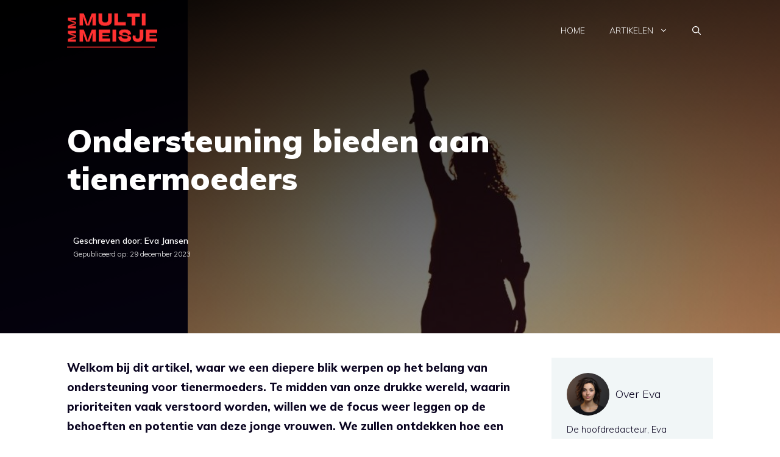

--- FILE ---
content_type: text/html; charset=UTF-8
request_url: https://multimeisje.nl/ondersteuning-bieden-aan-tienermoeders/
body_size: 23170
content:
<!DOCTYPE html>
<html lang="nl-NL" prefix="og: https://ogp.me/ns#">
<head>
	<meta charset="UTF-8">
	<link rel='dns-prefetch' href='//google-analytics.com'>
<meta name="viewport" content="width=device-width, initial-scale=1">
<!-- Search Engine Optimization door Rank Math PRO - https://rankmath.com/ -->
<title>Ondersteuning bieden aan tienermoeders - Multimeisje</title><link rel="preload" href="https://multimeisje.nl/wp-content/uploads/2023/11/multimeisje-fav-150x150.png" as="image"><link rel="preload" href="https://multimeisje.nl/wp-content/uploads/2023/11/multimeisje.png" as="image"><link rel="preload" href="https://multimeisje.nl/wp-content/uploads/2023/11/multimeisje.png" as="image" fetchpriority="high"><style id="perfmatters-used-css">:where(.wp-block-button__link){border-radius:9999px;box-shadow:none;padding:calc(.667em + 2px) calc(1.333em + 2px);text-decoration:none;}:where(.wp-block-calendar table:not(.has-background) th){background:#ddd;}:where(.wp-block-columns){margin-bottom:1.75em;}:where(.wp-block-columns.has-background){padding:1.25em 2.375em;}:where(.wp-block-post-comments input[type=submit]){border:none;}:where(.wp-block-cover-image:not(.has-text-color)),:where(.wp-block-cover:not(.has-text-color)){color:#fff;}:where(.wp-block-cover-image.is-light:not(.has-text-color)),:where(.wp-block-cover.is-light:not(.has-text-color)){color:#000;}.wp-block-embed.alignleft,.wp-block-embed.alignright,.wp-block[data-align=left]>[data-type="core/embed"],.wp-block[data-align=right]>[data-type="core/embed"]{max-width:360px;width:100%;}.wp-block-embed.alignleft .wp-block-embed__wrapper,.wp-block-embed.alignright .wp-block-embed__wrapper,.wp-block[data-align=left]>[data-type="core/embed"] .wp-block-embed__wrapper,.wp-block[data-align=right]>[data-type="core/embed"] .wp-block-embed__wrapper{min-width:280px;}.wp-block-cover .wp-block-embed{min-height:240px;min-width:320px;}.wp-block-embed{overflow-wrap:break-word;}.wp-block-embed figcaption{margin-bottom:1em;margin-top:.5em;}.wp-block-embed iframe{max-width:100%;}.wp-block-embed__wrapper{position:relative;}.wp-embed-responsive .wp-has-aspect-ratio .wp-block-embed__wrapper:before{content:"";display:block;padding-top:50%;}.wp-embed-responsive .wp-has-aspect-ratio iframe{bottom:0;height:100%;left:0;position:absolute;right:0;top:0;width:100%;}.wp-embed-responsive .wp-embed-aspect-21-9 .wp-block-embed__wrapper:before{padding-top:42.85%;}.wp-embed-responsive .wp-embed-aspect-18-9 .wp-block-embed__wrapper:before{padding-top:50%;}.wp-embed-responsive .wp-embed-aspect-16-9 .wp-block-embed__wrapper:before{padding-top:56.25%;}.wp-embed-responsive .wp-embed-aspect-4-3 .wp-block-embed__wrapper:before{padding-top:75%;}.wp-embed-responsive .wp-embed-aspect-1-1 .wp-block-embed__wrapper:before{padding-top:100%;}.wp-embed-responsive .wp-embed-aspect-9-16 .wp-block-embed__wrapper:before{padding-top:177.77%;}.wp-embed-responsive .wp-embed-aspect-1-2 .wp-block-embed__wrapper:before{padding-top:200%;}:where(.wp-block-file){margin-bottom:1.5em;}:where(.wp-block-file__button){border-radius:2em;display:inline-block;padding:.5em 1em;}:where(.wp-block-file__button):is(a):active,:where(.wp-block-file__button):is(a):focus,:where(.wp-block-file__button):is(a):hover,:where(.wp-block-file__button):is(a):visited{box-shadow:none;color:#fff;opacity:.85;text-decoration:none;}.wp-block-image img{box-sizing:border-box;height:auto;max-width:100%;vertical-align:bottom;}.wp-block-image[style*=border-radius] img,.wp-block-image[style*=border-radius]>a{border-radius:inherit;}.wp-block-image :where(.has-border-color){border-style:solid;}.wp-block-image :where([style*=border-top-color]){border-top-style:solid;}.wp-block-image :where([style*=border-right-color]){border-right-style:solid;}.wp-block-image :where([style*=border-bottom-color]){border-bottom-style:solid;}.wp-block-image :where([style*=border-left-color]){border-left-style:solid;}.wp-block-image :where([style*=border-width]){border-style:solid;}.wp-block-image :where([style*=border-top-width]){border-top-style:solid;}.wp-block-image :where([style*=border-right-width]){border-right-style:solid;}.wp-block-image :where([style*=border-bottom-width]){border-bottom-style:solid;}.wp-block-image :where([style*=border-left-width]){border-left-style:solid;}.wp-block-image figure{margin:0;}@keyframes turn-on-visibility{0%{opacity:0;}to{opacity:1;}}@keyframes turn-off-visibility{0%{opacity:1;visibility:visible;}99%{opacity:0;visibility:visible;}to{opacity:0;visibility:hidden;}}@keyframes lightbox-zoom-in{0%{transform:translate(calc(-50vw + var(--wp--lightbox-initial-left-position)),calc(-50vh + var(--wp--lightbox-initial-top-position))) scale(var(--wp--lightbox-scale));}to{transform:translate(-50%,-50%) scale(1);}}@keyframes lightbox-zoom-out{0%{transform:translate(-50%,-50%) scale(1);visibility:visible;}99%{visibility:visible;}to{transform:translate(calc(-50vw + var(--wp--lightbox-initial-left-position)),calc(-50vh + var(--wp--lightbox-initial-top-position))) scale(var(--wp--lightbox-scale));visibility:hidden;}}:where(.wp-block-latest-comments:not([style*=line-height] .wp-block-latest-comments__comment)){line-height:1.1;}:where(.wp-block-latest-comments:not([style*=line-height] .wp-block-latest-comments__comment-excerpt p)){line-height:1.8;}ol,ul{box-sizing:border-box;}:where(.wp-block-navigation.has-background .wp-block-navigation-item a:not(.wp-element-button)),:where(.wp-block-navigation.has-background .wp-block-navigation-submenu a:not(.wp-element-button)){padding:.5em 1em;}:where(.wp-block-navigation .wp-block-navigation__submenu-container .wp-block-navigation-item a:not(.wp-element-button)),:where(.wp-block-navigation .wp-block-navigation__submenu-container .wp-block-navigation-submenu a:not(.wp-element-button)),:where(.wp-block-navigation .wp-block-navigation__submenu-container .wp-block-navigation-submenu button.wp-block-navigation-item__content),:where(.wp-block-navigation .wp-block-navigation__submenu-container .wp-block-pages-list__item button.wp-block-navigation-item__content){padding:.5em 1em;}@keyframes overlay-menu__fade-in-animation{0%{opacity:0;transform:translateY(.5em);}to{opacity:1;transform:translateY(0);}}:where(p.has-text-color:not(.has-link-color)) a{color:inherit;}:where(.wp-block-post-excerpt){margin-bottom:var(--wp--style--block-gap);margin-top:var(--wp--style--block-gap);}:where(.wp-block-preformatted.has-background){padding:1.25em 2.375em;}:where(.wp-block-pullquote){margin:0 0 1em;}:where(.wp-block-search__button){border:1px solid #ccc;padding:6px 10px;}:where(.wp-block-search__button-inside .wp-block-search__inside-wrapper){border:1px solid #949494;box-sizing:border-box;padding:4px;}:where(.wp-block-search__button-inside .wp-block-search__inside-wrapper) :where(.wp-block-search__button){padding:4px 8px;}.wp-block-table{overflow-x:auto;}.wp-block-table table{border-collapse:collapse;width:100%;}.wp-block-table thead{border-bottom:3px solid;}.wp-block-table td,.wp-block-table th{border:1px solid;padding:.5em;}.wp-block-table table[style*=border-top-color] tr:first-child,.wp-block-table table[style*=border-top-color] tr:first-child td,.wp-block-table table[style*=border-top-color] tr:first-child th,.wp-block-table table[style*=border-top-color]>*,.wp-block-table table[style*=border-top-color]>* td,.wp-block-table table[style*=border-top-color]>* th{border-top-color:inherit;}.wp-block-table table[style*=border-top-color] tr:not(:first-child){border-top-color:currentColor;}.wp-block-table table[style*=border-right-color] td:last-child,.wp-block-table table[style*=border-right-color] th,.wp-block-table table[style*=border-right-color] tr,.wp-block-table table[style*=border-right-color]>*{border-right-color:inherit;}.wp-block-table table[style*=border-bottom-color] tr:last-child,.wp-block-table table[style*=border-bottom-color] tr:last-child td,.wp-block-table table[style*=border-bottom-color] tr:last-child th,.wp-block-table table[style*=border-bottom-color]>*,.wp-block-table table[style*=border-bottom-color]>* td,.wp-block-table table[style*=border-bottom-color]>* th{border-bottom-color:inherit;}.wp-block-table table[style*=border-bottom-color] tr:not(:last-child){border-bottom-color:currentColor;}.wp-block-table table[style*=border-left-color] td:first-child,.wp-block-table table[style*=border-left-color] th,.wp-block-table table[style*=border-left-color] tr,.wp-block-table table[style*=border-left-color]>*{border-left-color:inherit;}.wp-block-table table[style*=border-style] td,.wp-block-table table[style*=border-style] th,.wp-block-table table[style*=border-style] tr,.wp-block-table table[style*=border-style]>*{border-style:inherit;}.wp-block-table table[style*=border-width] td,.wp-block-table table[style*=border-width] th,.wp-block-table table[style*=border-width] tr,.wp-block-table table[style*=border-width]>*{border-style:inherit;border-width:inherit;}:where(.wp-block-term-description){margin-bottom:var(--wp--style--block-gap);margin-top:var(--wp--style--block-gap);}:where(pre.wp-block-verse){font-family:inherit;}.editor-styles-wrapper,.entry-content{counter-reset:footnotes;}:root{--wp--preset--font-size--normal:16px;--wp--preset--font-size--huge:42px;}.screen-reader-text{clip:rect(1px,1px,1px,1px);word-wrap:normal !important;border:0;-webkit-clip-path:inset(50%);clip-path:inset(50%);height:1px;margin:-1px;overflow:hidden;padding:0;position:absolute;width:1px;}.screen-reader-text:focus{clip:auto !important;background-color:#ddd;-webkit-clip-path:none;clip-path:none;color:#444;display:block;font-size:1em;height:auto;left:5px;line-height:normal;padding:15px 23px 14px;text-decoration:none;top:5px;width:auto;z-index:100000;}html :where(.has-border-color){border-style:solid;}html :where([style*=border-top-color]){border-top-style:solid;}html :where([style*=border-right-color]){border-right-style:solid;}html :where([style*=border-bottom-color]){border-bottom-style:solid;}html :where([style*=border-left-color]){border-left-style:solid;}html :where([style*=border-width]){border-style:solid;}html :where([style*=border-top-width]){border-top-style:solid;}html :where([style*=border-right-width]){border-right-style:solid;}html :where([style*=border-bottom-width]){border-bottom-style:solid;}html :where([style*=border-left-width]){border-left-style:solid;}html :where(img[class*=wp-image-]){height:auto;max-width:100%;}:where(figure){margin:0 0 1em;}html :where(.is-position-sticky){--wp-admin--admin-bar--position-offset:var(--wp-admin--admin-bar--height,0px);}@media screen and (max-width:600px){html :where(.is-position-sticky){--wp-admin--admin-bar--position-offset:0px;}}.footer-widgets-container{padding:40px;}.inside-footer-widgets{display:flex;}.inside-footer-widgets>div{flex:1 1 0;}.site-footer .footer-widgets-container .inner-padding{padding:0 0 0 40px;}.site-footer .footer-widgets-container .inside-footer-widgets{margin-left:-40px;}.site-footer:not(.footer-bar-active) .copyright-bar{margin:0 auto;}@media (max-width:768px){.inside-footer-widgets{flex-direction:column;}.inside-footer-widgets>div:not(:last-child){margin-bottom:40px;}.site-footer .footer-widgets .footer-widgets-container .inside-footer-widgets{margin:0;}.site-footer .footer-widgets .footer-widgets-container .inner-padding{padding:0;}}blockquote,body,dd,dl,dt,fieldset,figure,h1,h2,h3,h4,h5,h6,hr,html,iframe,legend,li,ol,p,pre,textarea,ul{margin:0;padding:0;border:0;}html{font-family:sans-serif;-webkit-text-size-adjust:100%;-ms-text-size-adjust:100%;-webkit-font-smoothing:antialiased;-moz-osx-font-smoothing:grayscale;}main{display:block;}html{box-sizing:border-box;}*,::after,::before{box-sizing:inherit;}button,input,optgroup,select,textarea{font-family:inherit;font-size:100%;margin:0;}[type=search]{-webkit-appearance:textfield;outline-offset:-2px;}[type=search]::-webkit-search-decoration{-webkit-appearance:none;}::-moz-focus-inner{border-style:none;padding:0;}:-moz-focusring{outline:1px dotted ButtonText;}body,button,input,select,textarea{font-family:-apple-system,system-ui,BlinkMacSystemFont,"Segoe UI",Helvetica,Arial,sans-serif,"Apple Color Emoji","Segoe UI Emoji","Segoe UI Symbol";font-weight:400;text-transform:none;font-size:17px;line-height:1.5;}p{margin-bottom:1.5em;}h1,h2,h3,h4,h5,h6{font-family:inherit;font-size:100%;font-style:inherit;font-weight:inherit;}table,td,th{border:1px solid rgba(0,0,0,.1);}table{border-collapse:separate;border-spacing:0;border-width:1px 0 0 1px;margin:0 0 1.5em;width:100%;}td,th{padding:8px;}th{border-width:0 1px 1px 0;}td{border-width:0 1px 1px 0;}h1{font-size:42px;margin-bottom:20px;line-height:1.2em;font-weight:400;text-transform:none;}h2{font-size:35px;margin-bottom:20px;line-height:1.2em;font-weight:400;text-transform:none;}h3{font-size:29px;margin-bottom:20px;line-height:1.2em;font-weight:400;text-transform:none;}ol,ul{margin:0 0 1.5em 3em;}ul{list-style:disc;}li>ol,li>ul{margin-bottom:0;margin-left:1.5em;}b,strong{font-weight:700;}figure{margin:0;}table{margin:0 0 1.5em;width:100%;}th{font-weight:700;}img{height:auto;max-width:100%;}button,input[type=button],input[type=reset],input[type=submit]{background:#55555e;color:#fff;border:1px solid transparent;cursor:pointer;-webkit-appearance:button;padding:10px 20px;}input[type=email],input[type=number],input[type=password],input[type=search],input[type=tel],input[type=text],input[type=url],select,textarea{border:1px solid;border-radius:0;padding:10px 15px;max-width:100%;}a,button,input{transition:color .1s ease-in-out,background-color .1s ease-in-out;}a{text-decoration:none;}.screen-reader-text{border:0;clip:rect(1px,1px,1px,1px);-webkit-clip-path:inset(50%);clip-path:inset(50%);height:1px;margin:-1px;overflow:hidden;padding:0;position:absolute !important;width:1px;word-wrap:normal !important;}.screen-reader-text:focus{background-color:#f1f1f1;border-radius:3px;box-shadow:0 0 2px 2px rgba(0,0,0,.6);clip:auto !important;-webkit-clip-path:none;clip-path:none;color:#21759b;display:block;font-size:.875rem;font-weight:700;height:auto;left:5px;line-height:normal;padding:15px 23px 14px;text-decoration:none;top:5px;width:auto;z-index:100000;}#primary[tabindex="-1"]:focus{outline:0;}.main-navigation{z-index:100;padding:0;clear:both;display:block;}.main-navigation a{display:block;text-decoration:none;font-weight:400;text-transform:none;font-size:15px;}.main-navigation ul{list-style:none;margin:0;padding-left:0;}.main-navigation .main-nav ul li a{padding-left:20px;padding-right:20px;line-height:60px;}.inside-navigation{position:relative;}.main-navigation .inside-navigation{display:flex;align-items:center;flex-wrap:wrap;justify-content:space-between;}.main-navigation .main-nav>ul{display:flex;flex-wrap:wrap;align-items:center;}.main-navigation li{position:relative;}.main-navigation .menu-bar-items{display:flex;align-items:center;font-size:15px;}.main-navigation .menu-bar-items a{color:inherit;}.main-navigation .menu-bar-item{position:relative;}.main-navigation .menu-bar-item.search-item{z-index:20;}.main-navigation .menu-bar-item>a{padding-left:20px;padding-right:20px;line-height:60px;}.sidebar .main-navigation .main-nav{flex-basis:100%;}.sidebar .main-navigation .main-nav>ul{flex-direction:column;}.sidebar .main-navigation .menu-bar-items{margin:0 auto;}.sidebar .main-navigation .menu-bar-items .search-item{order:10;}.nav-align-center .inside-navigation{justify-content:center;}.nav-align-center .main-nav>ul{justify-content:center;}.main-navigation ul ul{display:block;box-shadow:1px 1px 0 rgba(0,0,0,.1);float:left;position:absolute;left:-99999px;opacity:0;z-index:99999;width:200px;text-align:left;top:auto;transition:opacity 80ms linear;transition-delay:0s;pointer-events:none;height:0;overflow:hidden;}.main-navigation ul ul a{display:block;}.main-navigation ul ul li{width:100%;}.main-navigation .main-nav ul ul li a{line-height:normal;padding:10px 20px;font-size:14px;}.main-navigation .main-nav ul li.menu-item-has-children>a{padding-right:0;position:relative;}.main-navigation:not(.toggled) ul li.sfHover>ul,.main-navigation:not(.toggled) ul li:hover>ul{left:auto;opacity:1;transition-delay:150ms;pointer-events:auto;height:auto;overflow:visible;}.main-navigation:not(.toggled) ul ul li.sfHover>ul,.main-navigation:not(.toggled) ul ul li:hover>ul{left:100%;top:0;}.nav-float-right .main-navigation ul ul ul{top:0;}.menu-item-has-children .dropdown-menu-toggle{display:inline-block;height:100%;clear:both;padding-right:20px;padding-left:10px;}.menu-item-has-children ul .dropdown-menu-toggle{padding-top:10px;padding-bottom:10px;margin-top:-10px;}.sidebar .menu-item-has-children .dropdown-menu-toggle,nav ul ul .menu-item-has-children .dropdown-menu-toggle{float:right;}.widget-area .main-navigation li{float:none;display:block;width:100%;padding:0;margin:0;}.sidebar .main-navigation.sub-menu-right ul li.sfHover ul,.sidebar .main-navigation.sub-menu-right ul li:hover ul{top:0;left:100%;}.site-header{position:relative;}.inside-header{padding:20px 40px;}.site-logo{display:inline-block;max-width:100%;}.site-header .header-image{vertical-align:middle;}.inside-header{display:flex;align-items:center;}.nav-float-right #site-navigation{margin-left:auto;}.entry-content:not(:first-child),.entry-summary:not(:first-child),.page-content:not(:first-child){margin-top:2em;}.entry-header,.site-content{word-wrap:break-word;}.entry-meta{font-size:85%;margin-top:.5em;line-height:1.5;}footer.entry-meta{margin-top:2em;}.cat-links,.comments-link,.tags-links{display:block;}.entry-content>p:last-child,.entry-summary>p:last-child,.page-content>p:last-child,.read-more-container,.taxonomy-description p:last-child{margin-bottom:0;}.wp-caption{margin-bottom:1.5em;max-width:100%;position:relative;}.wp-caption img[class*=wp-image-]{display:block;margin:0 auto 0;max-width:100%;}.wp-caption .wp-caption-text{font-size:75%;padding-top:5px;opacity:.8;}.wp-caption img{position:relative;vertical-align:bottom;}.widget-area .widget{padding:40px;}.footer-widgets .widget :last-child,.sidebar .widget :last-child{margin-bottom:0;}.widget-title{margin-bottom:30px;font-size:20px;line-height:1.5;font-weight:400;text-transform:none;}.widget ol,.widget ul{margin:0;}.widget .search-field{width:100%;}.widget .search-form{display:flex;}.footer-widgets .widget{margin-bottom:30px;}.footer-widgets .widget:last-child,.sidebar .widget:last-child{margin-bottom:0;}.widget ul li{list-style-type:none;position:relative;margin-bottom:.5em;}.widget ul li ul{margin-left:1em;margin-top:.5em;}.site-content{display:flex;}.grid-container{margin-left:auto;margin-right:auto;max-width:1200px;}.page-header,.sidebar .widget,.site-main>*{margin-bottom:20px;}.one-container.both-right .site-main,.one-container.right-sidebar .site-main{margin-right:40px;}.one-container .site-content{padding:40px;}.widget-area .main-navigation{margin-bottom:20px;}.one-container .site-main>:last-child,.separate-containers .site-main>:last-child{margin-bottom:0;}.sidebar .grid-container{max-width:100%;width:100%;}.inside-site-info{display:flex;align-items:center;justify-content:center;padding:20px 40px;}.site-info{text-align:center;font-size:15px;}.gp-icon{display:inline-flex;align-self:center;}.gp-icon svg{height:1em;width:1em;top:.125em;position:relative;fill:currentColor;}.close-search .icon-search svg:nth-child(1),.icon-menu-bars svg:nth-child(2),.icon-search svg:nth-child(2),.toggled .icon-menu-bars svg:nth-child(1){display:none;}.entry-meta .gp-icon{margin-right:.6em;opacity:.7;}.container.grid-container{width:auto;}.menu-toggle,.mobile-bar-items,.sidebar-nav-mobile{display:none;}.menu-toggle{padding:0 20px;line-height:60px;margin:0;font-weight:400;text-transform:none;font-size:15px;cursor:pointer;}button.menu-toggle{background-color:transparent;flex-grow:1;border:0;text-align:center;}button.menu-toggle:active,button.menu-toggle:focus,button.menu-toggle:hover{background-color:transparent;}.has-menu-bar-items button.menu-toggle{flex-grow:0;}.mobile-menu-control-wrapper{display:none;margin-left:auto;align-items:center;}@media (max-width:768px){a,body,button,input,select,textarea{transition:all 0s ease-in-out;}.inside-header{flex-direction:column;text-align:center;}.site-content{flex-direction:column;}.container .site-content .content-area{width:auto;}.is-left-sidebar.sidebar,.is-right-sidebar.sidebar{width:auto;order:initial;}#main{margin-left:0;margin-right:0;}body:not(.no-sidebar) #main{margin-bottom:0;}.entry-meta{font-size:inherit;}.entry-meta a{line-height:1.8em;}}@media (min-width:769px) and (max-width:1024px){.hide-on-tablet{display:none !important;}}@media (min-width:1025px){.hide-on-desktop{display:none !important;}}body{background-color:var(--base-3);color:var(--contrast);}a{color:var(--contrast-3);}a:hover,a:focus,a:active{color:var(--accent);}.grid-container{max-width:1140px;}.site-header .header-image{width:150px;}.generate-back-to-top{font-size:20px;border-radius:3px;position:fixed;bottom:30px;right:30px;line-height:40px;width:40px;text-align:center;z-index:10;transition:opacity 300ms ease-in-out;opacity:.1;transform:translateY(1000px);}.navigation-search{position:absolute;left:-99999px;pointer-events:none;visibility:hidden;z-index:20;width:100%;top:0;transition:opacity 100ms ease-in-out;opacity:0;}.navigation-search input[type="search"]{outline:0;border:0;vertical-align:bottom;line-height:1;opacity:.9;width:100%;z-index:20;border-radius:0;-webkit-appearance:none;height:60px;}.navigation-search input::-ms-clear{display:none;width:0;height:0;}.navigation-search input::-ms-reveal{display:none;width:0;height:0;}.navigation-search input::-webkit-search-decoration,.navigation-search input::-webkit-search-cancel-button,.navigation-search input::-webkit-search-results-button,.navigation-search input::-webkit-search-results-decoration{display:none;}:root{--contrast:#0b0521;--contrast-2:#383f49;--contrast-3:#62707c;--base:#526e7c;--base-2:#f7f8f9;--base-3:#fff;--accent:#ff3131;}body,button,input,select,textarea{font-family:Muli,sans-serif;font-weight:300;font-size:19px;}body{line-height:1.7;}.main-navigation a,.main-navigation .menu-toggle,.main-navigation .menu-bar-items{font-weight:300;text-transform:uppercase;font-size:14px;}.widget-title{font-size:16px;}button:not(.menu-toggle),html input[type="button"],input[type="reset"],input[type="submit"],.button,.wp-block-button .wp-block-button__link{font-weight:600;}.site-info{font-size:15px;}h1{font-weight:900;font-size:52px;line-height:1.2;}h2{font-weight:800;font-size:36px;line-height:1.3;}h3{font-weight:600;font-size:28px;}.site-header{background-color:var(--base-3);color:var(--contrast);}.site-header a{color:var(--contrast-3);}.mobile-menu-control-wrapper .menu-toggle,.mobile-menu-control-wrapper .menu-toggle:hover,.mobile-menu-control-wrapper .menu-toggle:focus,.has-inline-mobile-toggle #site-navigation.toggled{background-color:rgba(0,0,0,.02);}.main-navigation,.main-navigation ul ul{background-color:var(--base-3);}.main-navigation .main-nav ul li a,.main-navigation .menu-toggle,.main-navigation .menu-bar-items{color:var(--accent);}.main-navigation .main-nav ul li:not([class*="current-menu-"]):hover > a,.main-navigation .main-nav ul li:not([class*="current-menu-"]):focus > a,.main-navigation .main-nav ul li.sfHover:not([class*="current-menu-"]) > a,.main-navigation .menu-bar-item:hover > a,.main-navigation .menu-bar-item.sfHover > a{color:var(--contrast-3);background-color:rgba(63,63,63,0);}button.menu-toggle:hover,button.menu-toggle:focus{color:var(--accent);}.main-navigation .main-nav ul li[class*="current-menu-"] > a{color:var(--contrast-2);background-color:rgba(63,63,63,0);}.navigation-search input[type="search"],.navigation-search input[type="search"]:active,.navigation-search input[type="search"]:focus,.main-navigation .main-nav ul li.search-item.active > a,.main-navigation .menu-bar-items .search-item.active > a{color:var(--contrast-2);background-color:var(--base-3);opacity:1;}.main-navigation ul ul{background-color:var(--contrast-2);}.main-navigation .main-nav ul ul li a{color:var(--base-3);}.main-navigation .main-nav ul ul li:not([class*="current-menu-"]):hover > a,.main-navigation .main-nav ul ul li:not([class*="current-menu-"]):focus > a,.main-navigation .main-nav ul ul li.sfHover:not([class*="current-menu-"]) > a{color:var(--base-3);background-color:var(--contrast-2);}.main-navigation .main-nav ul ul li[class*="current-menu-"] > a{color:var(--contrast-3);background-color:var(--contrast-2);}.separate-containers .inside-article,.separate-containers .comments-area,.separate-containers .page-header,.one-container .container,.separate-containers .paging-navigation,.inside-page-header{background-color:var(--base-3);}.inside-article a,.paging-navigation a,.comments-area a,.page-header a{color:var(--contrast);}.entry-meta{color:var(--contrast);}.entry-meta a{color:var(--contrast-3);}.entry-meta a:hover{color:var(--accent);}h2{color:var(--contrast);}.sidebar .widget{background-color:#fff;}.sidebar .widget .widget-title{color:#000;}.footer-widgets{color:var(--base-3);background-color:var(--accent);}.footer-widgets a{color:var(--base-3);}.footer-widgets .widget-title{color:var(--base-3);}.site-info{color:var(--base-3);background-color:var(--contrast);}.site-info a{color:var(--base-3);}.site-info a:hover{color:var(--contrast-3);}input[type="text"],input[type="email"],input[type="url"],input[type="password"],input[type="search"],input[type="tel"],input[type="number"],textarea,select{color:#666;background-color:#fafafa;border-color:#ccc;}input[type="text"]:focus,input[type="email"]:focus,input[type="url"]:focus,input[type="password"]:focus,input[type="search"]:focus,input[type="tel"]:focus,input[type="number"]:focus,textarea:focus,select:focus{color:#666;background-color:#fff;border-color:#bfbfbf;}button,html input[type="button"],input[type="reset"],input[type="submit"],a.button,a.wp-block-button__link:not(.has-background){color:var(--base-3);background-color:var(--contrast);}button:hover,html input[type="button"]:hover,input[type="reset"]:hover,input[type="submit"]:hover,a.button:hover,button:focus,html input[type="button"]:focus,input[type="reset"]:focus,input[type="submit"]:focus,a.button:focus,a.wp-block-button__link:not(.has-background):active,a.wp-block-button__link:not(.has-background):focus,a.wp-block-button__link:not(.has-background):hover{color:var(--base-3);background-color:var(--contrast-3);}a.generate-back-to-top{background-color:rgba(0,0,0,.4);color:#fff;}a.generate-back-to-top:hover,a.generate-back-to-top:focus{background-color:rgba(0,0,0,.6);color:#fff;}:root{--gp-search-modal-bg-color:var(--base-3);--gp-search-modal-text-color:var(--contrast);--gp-search-modal-overlay-bg-color:rgba(0,0,0,.2);}@media (max-width: 768px){.main-navigation .menu-bar-item:hover > a,.main-navigation .menu-bar-item.sfHover > a{background:none;color:var(--accent);}}.sidebar .widget,.page-header,.widget-area .main-navigation,.site-main > *{margin-bottom:60px;}.widget-area .widget{padding:40px 25px 25px 25px;}.footer-widgets-container{padding:60px 40px 60px 40px;}.inside-site-info{padding:20px;}@media (max-width:768px){.separate-containers .inside-article,.separate-containers .comments-area,.separate-containers .page-header,.separate-containers .paging-navigation,.one-container .site-content,.inside-page-header{padding:50px 25px 50px 25px;}.inside-header{padding-right:25px;padding-left:25px;}.footer-widgets-container{padding-right:25px;padding-left:25px;}.inside-site-info{padding-right:10px;padding-left:10px;}}.slideout-navigation.main-navigation:not(.is-open):not(.slideout-transition){display:none;}.slideout-overlay{z-index:100000;position:fixed;width:100%;height:100%;height:100vh;min-height:100%;top:0;right:0;bottom:0;left:0;background-color:rgba(0,0,0,.8);visibility:hidden;opacity:0;cursor:pointer;transition:visibility .2s ease,opacity .2s ease;}.slideout-overlay button.slideout-exit{position:fixed;top:0;background-color:transparent;color:#fff;font-size:30px;border:0;opacity:0;}button.slideout-exit:hover{background-color:transparent;}.slideout-navigation button.slideout-exit{background:0 0;width:100%;text-align:left;padding-top:20px;padding-bottom:20px;box-sizing:border-box;border:0;}.slideout-navigation .main-nav,.slideout-navigation .slideout-widget:not(:last-child){margin-bottom:40px;}.slideout-navigation:not(.do-overlay) .main-nav{width:100%;box-sizing:border-box;}.slideout-navigation .slideout-menu{display:block;}#generate-slideout-menu{z-index:100001;}#generate-slideout-menu .slideout-menu li{float:none;width:100%;clear:both;text-align:left;}#generate-slideout-menu.main-navigation ul ul{display:none;}#generate-slideout-menu .slideout-menu li.sfHover>ul,#generate-slideout-menu .slideout-menu li:hover>ul{display:none;}#generate-slideout-menu.main-navigation .main-nav ul ul{position:relative;top:0;left:0;width:100%;}.slide-opened .slideout-exit:not(.has-svg-icon):before,.slideout-navigation button.slideout-exit:not(.has-svg-icon):before{content:"";font-family:"GP Premium";line-height:1em;width:1.28571429em;text-align:center;display:inline-block;}.slideout-navigation .menu-item-has-children .dropdown-menu-toggle{float:right;}.slideout-navigation .sub-menu .dropdown-menu-toggle .gp-icon svg{transform:rotate(0);}@media (max-width:768px){.slideout-overlay button.slideout-exit{font-size:20px;padding:10px;}.slideout-overlay{top:-100px;height:calc(100% + 100px);height:calc(100vh + 100px);min-height:calc(100% + 100px);}}</style>
<meta name="description" content="Welkom bij dit artikel, waar we een diepere blik werpen op het belang van ondersteuning voor tienermoeders. ​Te midden van onze drukke wereld..."/>
<meta name="robots" content="follow, index, max-snippet:-1, max-video-preview:-1, max-image-preview:large"/>
<link rel="canonical" href="https://multimeisje.nl/ondersteuning-bieden-aan-tienermoeders/" />
<meta property="og:locale" content="nl_NL" />
<meta property="og:type" content="article" />
<meta property="og:title" content="Ondersteuning bieden aan tienermoeders - Multimeisje" />
<meta property="og:description" content="Welkom bij dit artikel, waar we een diepere blik werpen op het belang van ondersteuning voor tienermoeders. ​Te midden van onze drukke wereld..." />
<meta property="og:url" content="https://multimeisje.nl/ondersteuning-bieden-aan-tienermoeders/" />
<meta property="og:site_name" content="Hello world!" />
<meta property="article:section" content="Moeder" />
<meta property="og:updated_time" content="2024-01-11T10:39:40+01:00" />
<meta property="og:image" content="https://multimeisje.nl/wp-content/uploads/2023/12/3123-inspirerende-verhalen-van-succesvolle-moeders.jpg" />
<meta property="og:image:secure_url" content="https://multimeisje.nl/wp-content/uploads/2023/12/3123-inspirerende-verhalen-van-succesvolle-moeders.jpg" />
<meta property="og:image:width" content="1600" />
<meta property="og:image:height" content="900" />
<meta property="og:image:alt" content="Tienermoeders" />
<meta property="og:image:type" content="image/jpeg" />
<meta property="article:published_time" content="2023-12-29T14:50:00+01:00" />
<meta property="article:modified_time" content="2024-01-11T10:39:40+01:00" />
<meta name="twitter:card" content="summary_large_image" />
<meta name="twitter:title" content="Ondersteuning bieden aan tienermoeders - Multimeisje" />
<meta name="twitter:description" content="Welkom bij dit artikel, waar we een diepere blik werpen op het belang van ondersteuning voor tienermoeders. ​Te midden van onze drukke wereld..." />
<meta name="twitter:image" content="https://multimeisje.nl/wp-content/uploads/2023/12/3123-inspirerende-verhalen-van-succesvolle-moeders.jpg" />
<script type="application/ld+json" class="rank-math-schema-pro">{"@context":"https://schema.org","@graph":[[{"@context":"https://schema.org","@type":"SiteNavigationElement","@id":"#rank-math-toc","name":"Ondersteuning voor tienermoeders: Een\u2062 essenti\u00eble behoefte voor hen en hun baby\u2019s","url":"https://multimeisje.nl/ondersteuning-bieden-aan-tienermoeders/#ondersteuning-voor-tienermoeders-een-essentiele-behoefte-voor-hen-en-hun-babys"},{"@context":"https://schema.org","@type":"SiteNavigationElement","@id":"#rank-math-toc","name":"Het belang van vroegtijdige interventie en ondersteuning","url":"https://multimeisje.nl/ondersteuning-bieden-aan-tienermoeders/#het-belang-van-vroegtijdige-interventie-en-ondersteuning"},{"@context":"https://schema.org","@type":"SiteNavigationElement","@id":"#rank-math-toc","name":"Specifieke aanbevelingen voor effectieve ondersteuning\u2063 van\u200d tienermoeders","url":"https://multimeisje.nl/ondersteuning-bieden-aan-tienermoeders/#specifieke-aanbevelingen-voor-effectieve-ondersteuning-van-tienermoeders"},{"@context":"https://schema.org","@type":"SiteNavigationElement","@id":"#rank-math-toc","name":"Empowerment en educatieve programma\u2019s: Een sleutel tot succes","url":"https://multimeisje.nl/ondersteuning-bieden-aan-tienermoeders/#empowerment-en-educatieve-programmas-een-sleutel-tot-succes"}],{"@type":["Person","Organization"],"@id":"https://multimeisje.nl/#person","name":"admin","logo":{"@type":"ImageObject","@id":"https://multimeisje.nl/#logo","url":"https://multimeisje.nl/wp-content/uploads/2023/01/94150.png","contentUrl":"https://multimeisje.nl/wp-content/uploads/2023/01/94150.png","caption":"Hello world!","inLanguage":"nl-NL"},"image":{"@type":"ImageObject","@id":"https://multimeisje.nl/#logo","url":"https://multimeisje.nl/wp-content/uploads/2023/01/94150.png","contentUrl":"https://multimeisje.nl/wp-content/uploads/2023/01/94150.png","caption":"Hello world!","inLanguage":"nl-NL"}},{"@type":"WebSite","@id":"https://multimeisje.nl/#website","url":"https://multimeisje.nl","name":"Hello world!","publisher":{"@id":"https://multimeisje.nl/#person"},"inLanguage":"nl-NL"},{"@type":"ImageObject","@id":"https://multimeisje.nl/wp-content/uploads/2023/12/3123-inspirerende-verhalen-van-succesvolle-moeders.jpg","url":"https://multimeisje.nl/wp-content/uploads/2023/12/3123-inspirerende-verhalen-van-succesvolle-moeders.jpg","width":"1600","height":"900","caption":"Tienermoeders","inLanguage":"nl-NL"},{"@type":"WebPage","@id":"https://multimeisje.nl/ondersteuning-bieden-aan-tienermoeders/#webpage","url":"https://multimeisje.nl/ondersteuning-bieden-aan-tienermoeders/","name":"Ondersteuning bieden aan tienermoeders - Multimeisje","datePublished":"2023-12-29T14:50:00+01:00","dateModified":"2024-01-11T10:39:40+01:00","isPartOf":{"@id":"https://multimeisje.nl/#website"},"primaryImageOfPage":{"@id":"https://multimeisje.nl/wp-content/uploads/2023/12/3123-inspirerende-verhalen-van-succesvolle-moeders.jpg"},"inLanguage":"nl-NL"},{"@type":"Person","@id":"https://multimeisje.nl/author/admin/","name":"Eva Jansen","url":"https://multimeisje.nl/author/admin/","image":{"@type":"ImageObject","@id":"https://multimeisje.nl/wp-content/uploads/2023/11/redactie_avatar-96x96.jpg","url":"https://multimeisje.nl/wp-content/uploads/2023/11/redactie_avatar-96x96.jpg","caption":"Eva Jansen","inLanguage":"nl-NL"},"sameAs":["https://multimeisje.nl"]},{"@type":"BlogPosting","headline":"Ondersteuning bieden aan tienermoeders - Multimeisje","keywords":"tienermoeders","datePublished":"2023-12-29T14:50:00+01:00","dateModified":"2024-01-11T10:39:40+01:00","articleSection":"Moeder","author":{"@id":"https://multimeisje.nl/author/admin/","name":"Eva Jansen"},"publisher":{"@id":"https://multimeisje.nl/#person"},"description":"Welkom bij dit artikel, waar we een diepere blik werpen op het belang van ondersteuning voor tienermoeders. \u200bTe midden van onze drukke wereld...","name":"Ondersteuning bieden aan tienermoeders - Multimeisje","@id":"https://multimeisje.nl/ondersteuning-bieden-aan-tienermoeders/#richSnippet","isPartOf":{"@id":"https://multimeisje.nl/ondersteuning-bieden-aan-tienermoeders/#webpage"},"image":{"@id":"https://multimeisje.nl/wp-content/uploads/2023/12/3123-inspirerende-verhalen-van-succesvolle-moeders.jpg"},"inLanguage":"nl-NL","mainEntityOfPage":{"@id":"https://multimeisje.nl/ondersteuning-bieden-aan-tienermoeders/#webpage"}}]}</script>
<!-- /Rank Math WordPress SEO plugin -->



<style id='wp-img-auto-sizes-contain-inline-css'>
img:is([sizes=auto i],[sizes^="auto," i]){contain-intrinsic-size:3000px 1500px}
/*# sourceURL=wp-img-auto-sizes-contain-inline-css */
</style>
<style id='wp-block-library-inline-css'>
:root{--wp-block-synced-color:#7a00df;--wp-block-synced-color--rgb:122,0,223;--wp-bound-block-color:var(--wp-block-synced-color);--wp-editor-canvas-background:#ddd;--wp-admin-theme-color:#007cba;--wp-admin-theme-color--rgb:0,124,186;--wp-admin-theme-color-darker-10:#006ba1;--wp-admin-theme-color-darker-10--rgb:0,107,160.5;--wp-admin-theme-color-darker-20:#005a87;--wp-admin-theme-color-darker-20--rgb:0,90,135;--wp-admin-border-width-focus:2px}@media (min-resolution:192dpi){:root{--wp-admin-border-width-focus:1.5px}}.wp-element-button{cursor:pointer}:root .has-very-light-gray-background-color{background-color:#eee}:root .has-very-dark-gray-background-color{background-color:#313131}:root .has-very-light-gray-color{color:#eee}:root .has-very-dark-gray-color{color:#313131}:root .has-vivid-green-cyan-to-vivid-cyan-blue-gradient-background{background:linear-gradient(135deg,#00d084,#0693e3)}:root .has-purple-crush-gradient-background{background:linear-gradient(135deg,#34e2e4,#4721fb 50%,#ab1dfe)}:root .has-hazy-dawn-gradient-background{background:linear-gradient(135deg,#faaca8,#dad0ec)}:root .has-subdued-olive-gradient-background{background:linear-gradient(135deg,#fafae1,#67a671)}:root .has-atomic-cream-gradient-background{background:linear-gradient(135deg,#fdd79a,#004a59)}:root .has-nightshade-gradient-background{background:linear-gradient(135deg,#330968,#31cdcf)}:root .has-midnight-gradient-background{background:linear-gradient(135deg,#020381,#2874fc)}:root{--wp--preset--font-size--normal:16px;--wp--preset--font-size--huge:42px}.has-regular-font-size{font-size:1em}.has-larger-font-size{font-size:2.625em}.has-normal-font-size{font-size:var(--wp--preset--font-size--normal)}.has-huge-font-size{font-size:var(--wp--preset--font-size--huge)}.has-text-align-center{text-align:center}.has-text-align-left{text-align:left}.has-text-align-right{text-align:right}.has-fit-text{white-space:nowrap!important}#end-resizable-editor-section{display:none}.aligncenter{clear:both}.items-justified-left{justify-content:flex-start}.items-justified-center{justify-content:center}.items-justified-right{justify-content:flex-end}.items-justified-space-between{justify-content:space-between}.screen-reader-text{border:0;clip-path:inset(50%);height:1px;margin:-1px;overflow:hidden;padding:0;position:absolute;width:1px;word-wrap:normal!important}.screen-reader-text:focus{background-color:#ddd;clip-path:none;color:#444;display:block;font-size:1em;height:auto;left:5px;line-height:normal;padding:15px 23px 14px;text-decoration:none;top:5px;width:auto;z-index:100000}html :where(.has-border-color){border-style:solid}html :where([style*=border-top-color]){border-top-style:solid}html :where([style*=border-right-color]){border-right-style:solid}html :where([style*=border-bottom-color]){border-bottom-style:solid}html :where([style*=border-left-color]){border-left-style:solid}html :where([style*=border-width]){border-style:solid}html :where([style*=border-top-width]){border-top-style:solid}html :where([style*=border-right-width]){border-right-style:solid}html :where([style*=border-bottom-width]){border-bottom-style:solid}html :where([style*=border-left-width]){border-left-style:solid}html :where(img[class*=wp-image-]){height:auto;max-width:100%}:where(figure){margin:0 0 1em}html :where(.is-position-sticky){--wp-admin--admin-bar--position-offset:var(--wp-admin--admin-bar--height,0px)}@media screen and (max-width:600px){html :where(.is-position-sticky){--wp-admin--admin-bar--position-offset:0px}}

/*# sourceURL=wp-block-library-inline-css */
</style><style id='wp-block-heading-inline-css'>
h1:where(.wp-block-heading).has-background,h2:where(.wp-block-heading).has-background,h3:where(.wp-block-heading).has-background,h4:where(.wp-block-heading).has-background,h5:where(.wp-block-heading).has-background,h6:where(.wp-block-heading).has-background{padding:1.25em 2.375em}h1.has-text-align-left[style*=writing-mode]:where([style*=vertical-lr]),h1.has-text-align-right[style*=writing-mode]:where([style*=vertical-rl]),h2.has-text-align-left[style*=writing-mode]:where([style*=vertical-lr]),h2.has-text-align-right[style*=writing-mode]:where([style*=vertical-rl]),h3.has-text-align-left[style*=writing-mode]:where([style*=vertical-lr]),h3.has-text-align-right[style*=writing-mode]:where([style*=vertical-rl]),h4.has-text-align-left[style*=writing-mode]:where([style*=vertical-lr]),h4.has-text-align-right[style*=writing-mode]:where([style*=vertical-rl]),h5.has-text-align-left[style*=writing-mode]:where([style*=vertical-lr]),h5.has-text-align-right[style*=writing-mode]:where([style*=vertical-rl]),h6.has-text-align-left[style*=writing-mode]:where([style*=vertical-lr]),h6.has-text-align-right[style*=writing-mode]:where([style*=vertical-rl]){rotate:180deg}
/*# sourceURL=https://multimeisje.nl/wp-includes/blocks/heading/style.min.css */
</style>
<style id='wp-block-list-inline-css'>
ol,ul{box-sizing:border-box}:root :where(.wp-block-list.has-background){padding:1.25em 2.375em}
/*# sourceURL=https://multimeisje.nl/wp-includes/blocks/list/style.min.css */
</style>
<style id='wp-block-paragraph-inline-css'>
.is-small-text{font-size:.875em}.is-regular-text{font-size:1em}.is-large-text{font-size:2.25em}.is-larger-text{font-size:3em}.has-drop-cap:not(:focus):first-letter{float:left;font-size:8.4em;font-style:normal;font-weight:100;line-height:.68;margin:.05em .1em 0 0;text-transform:uppercase}body.rtl .has-drop-cap:not(:focus):first-letter{float:none;margin-left:.1em}p.has-drop-cap.has-background{overflow:hidden}:root :where(p.has-background){padding:1.25em 2.375em}:where(p.has-text-color:not(.has-link-color)) a{color:inherit}p.has-text-align-left[style*="writing-mode:vertical-lr"],p.has-text-align-right[style*="writing-mode:vertical-rl"]{rotate:180deg}
/*# sourceURL=https://multimeisje.nl/wp-includes/blocks/paragraph/style.min.css */
</style>
<style id='wp-block-table-inline-css'>
.wp-block-table{overflow-x:auto}.wp-block-table table{border-collapse:collapse;width:100%}.wp-block-table thead{border-bottom:3px solid}.wp-block-table tfoot{border-top:3px solid}.wp-block-table td,.wp-block-table th{border:1px solid;padding:.5em}.wp-block-table .has-fixed-layout{table-layout:fixed;width:100%}.wp-block-table .has-fixed-layout td,.wp-block-table .has-fixed-layout th{word-break:break-word}.wp-block-table.aligncenter,.wp-block-table.alignleft,.wp-block-table.alignright{display:table;width:auto}.wp-block-table.aligncenter td,.wp-block-table.aligncenter th,.wp-block-table.alignleft td,.wp-block-table.alignleft th,.wp-block-table.alignright td,.wp-block-table.alignright th{word-break:break-word}.wp-block-table .has-subtle-light-gray-background-color{background-color:#f3f4f5}.wp-block-table .has-subtle-pale-green-background-color{background-color:#e9fbe5}.wp-block-table .has-subtle-pale-blue-background-color{background-color:#e7f5fe}.wp-block-table .has-subtle-pale-pink-background-color{background-color:#fcf0ef}.wp-block-table.is-style-stripes{background-color:initial;border-collapse:inherit;border-spacing:0}.wp-block-table.is-style-stripes tbody tr:nth-child(odd){background-color:#f0f0f0}.wp-block-table.is-style-stripes.has-subtle-light-gray-background-color tbody tr:nth-child(odd){background-color:#f3f4f5}.wp-block-table.is-style-stripes.has-subtle-pale-green-background-color tbody tr:nth-child(odd){background-color:#e9fbe5}.wp-block-table.is-style-stripes.has-subtle-pale-blue-background-color tbody tr:nth-child(odd){background-color:#e7f5fe}.wp-block-table.is-style-stripes.has-subtle-pale-pink-background-color tbody tr:nth-child(odd){background-color:#fcf0ef}.wp-block-table.is-style-stripes td,.wp-block-table.is-style-stripes th{border-color:#0000}.wp-block-table.is-style-stripes{border-bottom:1px solid #f0f0f0}.wp-block-table .has-border-color td,.wp-block-table .has-border-color th,.wp-block-table .has-border-color tr,.wp-block-table .has-border-color>*{border-color:inherit}.wp-block-table table[style*=border-top-color] tr:first-child,.wp-block-table table[style*=border-top-color] tr:first-child td,.wp-block-table table[style*=border-top-color] tr:first-child th,.wp-block-table table[style*=border-top-color]>*,.wp-block-table table[style*=border-top-color]>* td,.wp-block-table table[style*=border-top-color]>* th{border-top-color:inherit}.wp-block-table table[style*=border-top-color] tr:not(:first-child){border-top-color:initial}.wp-block-table table[style*=border-right-color] td:last-child,.wp-block-table table[style*=border-right-color] th,.wp-block-table table[style*=border-right-color] tr,.wp-block-table table[style*=border-right-color]>*{border-right-color:inherit}.wp-block-table table[style*=border-bottom-color] tr:last-child,.wp-block-table table[style*=border-bottom-color] tr:last-child td,.wp-block-table table[style*=border-bottom-color] tr:last-child th,.wp-block-table table[style*=border-bottom-color]>*,.wp-block-table table[style*=border-bottom-color]>* td,.wp-block-table table[style*=border-bottom-color]>* th{border-bottom-color:inherit}.wp-block-table table[style*=border-bottom-color] tr:not(:last-child){border-bottom-color:initial}.wp-block-table table[style*=border-left-color] td:first-child,.wp-block-table table[style*=border-left-color] th,.wp-block-table table[style*=border-left-color] tr,.wp-block-table table[style*=border-left-color]>*{border-left-color:inherit}.wp-block-table table[style*=border-style] td,.wp-block-table table[style*=border-style] th,.wp-block-table table[style*=border-style] tr,.wp-block-table table[style*=border-style]>*{border-style:inherit}.wp-block-table table[style*=border-width] td,.wp-block-table table[style*=border-width] th,.wp-block-table table[style*=border-width] tr,.wp-block-table table[style*=border-width]>*{border-style:inherit;border-width:inherit}
/*# sourceURL=https://multimeisje.nl/wp-includes/blocks/table/style.min.css */
</style>

<style id='classic-theme-styles-inline-css'>
/*! This file is auto-generated */
.wp-block-button__link{color:#fff;background-color:#32373c;border-radius:9999px;box-shadow:none;text-decoration:none;padding:calc(.667em + 2px) calc(1.333em + 2px);font-size:1.125em}.wp-block-file__button{background:#32373c;color:#fff;text-decoration:none}
/*# sourceURL=/wp-includes/css/classic-themes.min.css */
</style>
<style id='1cae2b390ea54aa73dc53067dcba1a27-front-css-inline-css'>
.autox-thickbox.button{margin: 0 5px;}.automaticx-video-container{position:relative;padding-bottom:56.25%;height:0;overflow:hidden}.automaticx-video-container embed,.automaticx-video-container amp-youtube,.automaticx-video-container iframe,.automaticx-video-container object{position:absolute;top:0;left:0;width:100%;height:100%}.automaticx-dual-ring{width:10px;aspect-ratio:1;border-radius:50%;border:6px solid;border-color:#000 #0000;animation:1s infinite automaticxs1}@keyframes automaticxs1{to{transform:rotate(.5turn)}}#openai-chat-response{padding-top:5px}.openchat-dots-bars-2{width:28px;height:28px;--c:linear-gradient(currentColor 0 0);--r1:radial-gradient(farthest-side at bottom,currentColor 93%,#0000);--r2:radial-gradient(farthest-side at top   ,currentColor 93%,#0000);background:var(--c),var(--r1),var(--r2),var(--c),var(--r1),var(--r2),var(--c),var(--r1),var(--r2);background-repeat:no-repeat;animation:1s infinite alternate automaticxdb2}@keyframes automaticxdb2{0%,25%{background-size:8px 0,8px 4px,8px 4px,8px 0,8px 4px,8px 4px,8px 0,8px 4px,8px 4px;background-position:0 50%,0 calc(50% - 2px),0 calc(50% + 2px),50% 50%,50% calc(50% - 2px),50% calc(50% + 2px),100% 50%,100% calc(50% - 2px),100% calc(50% + 2px)}50%{background-size:8px 100%,8px 4px,8px 4px,8px 0,8px 4px,8px 4px,8px 0,8px 4px,8px 4px;background-position:0 50%,0 calc(0% - 2px),0 calc(100% + 2px),50% 50%,50% calc(50% - 2px),50% calc(50% + 2px),100% 50%,100% calc(50% - 2px),100% calc(50% + 2px)}75%{background-size:8px 100%,8px 4px,8px 4px,8px 100%,8px 4px,8px 4px,8px 0,8px 4px,8px 4px;background-position:0 50%,0 calc(0% - 2px),0 calc(100% + 2px),50% 50%,50% calc(0% - 2px),50% calc(100% + 2px),100% 50%,100% calc(50% - 2px),100% calc(50% + 2px)}100%,95%{background-size:8px 100%,8px 4px,8px 4px,8px 100%,8px 4px,8px 4px,8px 100%,8px 4px,8px 4px;background-position:0 50%,0 calc(0% - 2px),0 calc(100% + 2px),50% 50%,50% calc(0% - 2px),50% calc(100% + 2px),100% 50%,100% calc(0% - 2px),100% calc(100% + 2px)}}
/*# sourceURL=1cae2b390ea54aa73dc53067dcba1a27-front-css-inline-css */
</style>
<link rel="stylesheet" id="generate-widget-areas-css" media="all" data-pmdelayedstyle="https://multimeisje.nl/wp-content/themes/generatepress/assets/css/components/widget-areas.min.css?ver=3.6.1">
<link rel="stylesheet" id="generate-style-css" media="all" data-pmdelayedstyle="https://multimeisje.nl/wp-content/themes/generatepress/assets/css/main.min.css?ver=3.6.1">
<style id='generate-style-inline-css'>
.is-right-sidebar{width:25%;}.is-left-sidebar{width:25%;}.site-content .content-area{width:75%;}@media (max-width: 768px){.main-navigation .menu-toggle,.sidebar-nav-mobile:not(#sticky-placeholder){display:block;}.main-navigation ul,.gen-sidebar-nav,.main-navigation:not(.slideout-navigation):not(.toggled) .main-nav > ul,.has-inline-mobile-toggle #site-navigation .inside-navigation > *:not(.navigation-search):not(.main-nav){display:none;}.nav-align-right .inside-navigation,.nav-align-center .inside-navigation{justify-content:space-between;}.has-inline-mobile-toggle .mobile-menu-control-wrapper{display:flex;flex-wrap:wrap;}.has-inline-mobile-toggle .inside-header{flex-direction:row;text-align:left;flex-wrap:wrap;}.has-inline-mobile-toggle .header-widget,.has-inline-mobile-toggle #site-navigation{flex-basis:100%;}.nav-float-left .has-inline-mobile-toggle #site-navigation{order:10;}}
.dynamic-author-image-rounded{border-radius:100%;}.dynamic-featured-image, .dynamic-author-image{vertical-align:middle;}.one-container.blog .dynamic-content-template:not(:last-child), .one-container.archive .dynamic-content-template:not(:last-child){padding-bottom:0px;}.dynamic-entry-excerpt > p:last-child{margin-bottom:0px;}
.page-hero{background-color:rgba(34,34,34,0.5);color:#ffffff;}.page-hero .inside-page-hero.grid-container{max-width:calc(1140px - 0px - 0px);}.page-hero h1, .page-hero h2, .page-hero h3, .page-hero h4, .page-hero h5, .page-hero h6{color:#ffffff;}.inside-page-hero > *:last-child{margin-bottom:0px;}.page-hero a, .page-hero a:visited{color:#ffffff;}.page-hero a:hover{color:#ffffff;}.header-wrap{position:absolute;left:0px;right:0px;z-index:10;}.header-wrap .site-header{background:transparent;}.header-wrap .site-description{color:#ffffff;}.header-wrap #site-navigation:not(.toggled), .header-wrap #mobile-header:not(.toggled):not(.navigation-stick), .has-inline-mobile-toggle .mobile-menu-control-wrapper{background:transparent;}.header-wrap #site-navigation:not(.toggled) .main-nav > ul > li > a, .header-wrap #mobile-header:not(.toggled):not(.navigation-stick) .main-nav > ul > li > a, .header-wrap .main-navigation:not(.toggled):not(.navigation-stick) .menu-toggle, .header-wrap .main-navigation:not(.toggled):not(.navigation-stick) .menu-toggle:hover, .main-navigation:not(.toggled):not(.navigation-stick) .menu-bar-item:not(.close-search) > a{color:#ffffff;}.header-wrap #site-navigation:not(.toggled) .main-nav > ul > li:hover > a, .header-wrap #site-navigation:not(.toggled) .main-nav > ul > li:focus > a, .header-wrap #site-navigation:not(.toggled) .main-nav > ul > li.sfHover > a, .header-wrap #mobile-header:not(.toggled) .main-nav > ul > li:hover > a, .header-wrap #site-navigation:not(.toggled) .menu-bar-item:not(.close-search):hover > a, .header-wrap #mobile-header:not(.toggled) .menu-bar-item:not(.close-search):hover > a, .header-wrap #site-navigation:not(.toggled) .menu-bar-item:not(.close-search).sfHover > a, .header-wrap #mobile-header:not(.toggled) .menu-bar-item:not(.close-search).sfHover > a{background:transparent;color:#ffffff;}.header-wrap #site-navigation:not(.toggled) .main-nav > ul > li[class*="current-menu-"] > a, .header-wrap #mobile-header:not(.toggled) .main-nav > ul > li[class*="current-menu-"] > a, .header-wrap #site-navigation:not(.toggled) .main-nav > ul > li[class*="current-menu-"]:hover > a, .header-wrap #mobile-header:not(.toggled) .main-nav > ul > li[class*="current-menu-"]:hover > a{background:transparent;color:#ffffff;}
/*# sourceURL=generate-style-inline-css */
</style>
<link rel='stylesheet' id='generate-google-fonts-css' href='https://multimeisje.nl/wp-content/cache/perfmatters/multimeisje.nl/fonts/c9b3ab057d01.google-fonts.min.css' media='all' />
<link rel="stylesheet" id="generatepress-dynamic-css" media="all" data-pmdelayedstyle="https://multimeisje.nl/wp-content/uploads/generatepress/style.min.css?ver=1764641494">
<style id='generateblocks-inline-css'>
.gb-container.gb-tabs__item:not(.gb-tabs__item-open){display:none;}.gb-container-99ba62c5{font-size:15px;background-color:#f1f6f7;}.gb-container-99ba62c5 > .gb-inside-container{padding:25px;max-width:1140px;margin-left:auto;margin-right:auto;}.gb-grid-wrapper > .gb-grid-column-99ba62c5 > .gb-container{display:flex;flex-direction:column;height:100%;}.gb-container-726dea14 > .gb-inside-container{padding:0 0 10px;max-width:1140px;margin-left:auto;margin-right:auto;}.gb-grid-wrapper > .gb-grid-column-726dea14 > .gb-container{display:flex;flex-direction:column;height:100%;}.gb-container-726dea14.inline-post-meta-area > .gb-inside-container{display:flex;align-items:center;}.gb-container-aadd0a6f > .gb-inside-container{padding:0;}.gb-grid-wrapper > .gb-grid-column-aadd0a6f > .gb-container{display:flex;flex-direction:column;height:100%;}.gb-container-59edc08b{min-height:120px;background-color:#000000;color:#ffffff;position:relative;overflow:hidden;}.gb-container-59edc08b:before{content:"";background-image:url(https://multimeisje.nl/wp-content/uploads/2023/12/3159-budgetbeheer-voor-grote-gezinnen.jpg);background-repeat:no-repeat;background-position:center center;background-size:cover;z-index:0;position:absolute;top:0;right:0;bottom:0;left:0;transition:inherit;pointer-events:none;opacity:0.4;}.gb-container-59edc08b > .gb-inside-container{padding:0 0 50px;z-index:1;position:relative;}.gb-container-59edc08b a{color:#ffffff;}.gb-container-59edc08b a:hover{color:#e3e3e3;}.gb-grid-wrapper > .gb-grid-column-59edc08b{width:50%;}.gb-grid-wrapper > .gb-grid-column-59edc08b > .gb-container{display:flex;flex-direction:column;height:100%;}.gb-container-59edc08b.gb-has-dynamic-bg:before{background-image:var(--background-url);}.gb-container-59edc08b.gb-no-dynamic-bg:before{background-image:none;}.gb-container-993a41e4{min-height:120px;text-align:right;background-color:#000000;color:#ffffff;position:relative;overflow:hidden;}.gb-container-993a41e4:before{content:"";background-image:url(https://multimeisje.nl/wp-content/uploads/2023/12/kindvriendelijk-tuin.jpeg);background-repeat:no-repeat;background-position:center center;background-size:cover;z-index:0;position:absolute;top:0;right:0;bottom:0;left:0;transition:inherit;pointer-events:none;opacity:0.4;}.gb-container-993a41e4 > .gb-inside-container{padding:0 0 50px;z-index:1;position:relative;}.gb-container-993a41e4 a{color:#ffffff;}.gb-container-993a41e4 a:hover{color:#e3e3e3;}.gb-grid-wrapper > .gb-grid-column-993a41e4{width:50%;}.gb-grid-wrapper > .gb-grid-column-993a41e4 > .gb-container{display:flex;flex-direction:column;height:100%;}.gb-container-993a41e4.gb-has-dynamic-bg:before{background-image:var(--background-url);}.gb-container-993a41e4.gb-no-dynamic-bg:before{background-image:none;}.gb-container-7cb8f23a{background-color:#0b0521;color:#ffffff;position:relative;overflow:hidden;}.gb-container-7cb8f23a:before{content:"";background-image:url(https://multimeisje.nl/wp-content/uploads/2023/12/3123-inspirerende-verhalen-van-succesvolle-moeders-768x432.jpg);background-repeat:no-repeat;background-position:right center;background-size:contain;z-index:0;position:absolute;top:0;right:0;bottom:0;left:0;transition:inherit;pointer-events:none;}.gb-container-7cb8f23a:after{content:"";background-image:linear-gradient(164deg, #000000, rgba(0, 0, 0, 0.35));z-index:0;position:absolute;top:0;right:0;bottom:0;left:0;pointer-events:none;}.gb-container-7cb8f23a > .gb-inside-container{padding:200px 0 120px;max-width:1140px;margin-left:auto;margin-right:auto;z-index:1;position:relative;}.gb-grid-wrapper > .gb-grid-column-7cb8f23a > .gb-container{justify-content:center;display:flex;flex-direction:column;height:100%;}.gb-container-7cb8f23a.gb-has-dynamic-bg:before{background-image:var(--background-url);}.gb-container-7cb8f23a.gb-no-dynamic-bg:before{background-image:none;}.gb-container-862c047f{font-size:18px;}.gb-container-862c047f > .gb-inside-container{padding:0 40px;}.gb-grid-wrapper > .gb-grid-column-862c047f{width:75%;}.gb-grid-wrapper > .gb-grid-column-862c047f > .gb-container{display:flex;flex-direction:column;height:100%;}.gb-container-b83a6043 > .gb-inside-container{padding:40px 0 0;max-width:1140px;margin-left:auto;margin-right:auto;}.gb-grid-wrapper > .gb-grid-column-b83a6043 > .gb-container{display:flex;flex-direction:column;height:100%;}.gb-container-b83a6043.inline-post-meta-area > .gb-inside-container{display:flex;align-items:center;}.gb-container-5d04ba48 > .gb-inside-container{padding:0;}.gb-grid-wrapper > .gb-grid-column-5d04ba48{width:100%;}.gb-grid-wrapper > .gb-grid-column-5d04ba48 > .gb-container{display:flex;flex-direction:column;height:100%;}.gb-container-efa2e9db{width:100%;}.gb-container-efa2e9db > .gb-inside-container{padding:0;max-width:1140px;margin-left:auto;margin-right:auto;}.gb-grid-wrapper > .gb-grid-column-efa2e9db > .gb-container{display:flex;flex-direction:column;height:100%;}.gb-image-a2548b85{border-radius:50%;width:70px;height:70px;object-fit:fill;vertical-align:middle;}p.gb-headline-4a56fbf6{font-size:18px;margin-bottom:0px;margin-left:10px;}p.gb-headline-8d3d4c12{display:inline-block;font-size:14px;text-transform:uppercase;padding:5px 10px;background-color:var(--accent);}h3.gb-headline-352592d1{font-size:24px;padding-right:20px;padding-left:20px;margin-bottom:0px;}p.gb-headline-49c8845f{display:inline-block;font-size:14px;text-transform:uppercase;padding:5px 10px;background-color:var(--accent);}h3.gb-headline-6ba8079e{font-size:24px;text-align:left;padding-right:20px;padding-left:20px;margin-bottom:0px;}h1.gb-headline-ba73f7d8{padding-right:0px;padding-left:0px;}p.gb-headline-104a6601{font-size:14px;font-weight:600;margin-bottom:0px;margin-left:10px;}p.gb-headline-f06c3383{font-size:12px;margin-bottom:0px;margin-left:10px;}.gb-button-wrapper{display:flex;flex-wrap:wrap;align-items:flex-start;justify-content:flex-start;clear:both;}.gb-button-wrapper-6db29ae0{justify-content:flex-start;margin-top:20px;}.gb-accordion__item:not(.gb-accordion__item-open) > .gb-button .gb-accordion__icon-open{display:none;}.gb-accordion__item.gb-accordion__item-open > .gb-button .gb-accordion__icon{display:none;}.gb-button-wrapper a.gb-button-931ee42a{display:inline-flex;align-items:center;justify-content:center;text-align:center;padding:0;color:#ff1956;text-decoration:none;}.gb-button-wrapper a.gb-button-931ee42a:hover, .gb-button-wrapper a.gb-button-931ee42a:active, .gb-button-wrapper a.gb-button-931ee42a:focus{color:#e71950;}.gb-button-wrapper a.gb-button-931ee42a .gb-icon{line-height:0;padding-left:0.5em;}.gb-button-wrapper a.gb-button-931ee42a .gb-icon svg{width:1em;height:1em;fill:currentColor;}.gb-grid-wrapper-fe8855c5{display:flex;flex-wrap:wrap;}.gb-grid-wrapper-fe8855c5 > .gb-grid-column{box-sizing:border-box;padding-left:0px;}.gb-grid-wrapper-d1ce2cd9{display:flex;flex-wrap:wrap;align-items:center;margin-left:-30px;}.gb-grid-wrapper-d1ce2cd9 > .gb-grid-column{box-sizing:border-box;padding-left:30px;}.gb-grid-wrapper-628b4c43{display:flex;flex-wrap:wrap;margin-left:-30px;}.gb-grid-wrapper-628b4c43 > .gb-grid-column{box-sizing:border-box;padding-left:30px;}@media (max-width: 1024px) {.gb-grid-wrapper > .gb-grid-column-862c047f{width:75%;}h1.gb-headline-ba73f7d8{font-size:40px;}}@media (max-width: 767px) {.gb-grid-wrapper > .gb-grid-column-59edc08b{width:100%;}.gb-grid-wrapper > .gb-grid-column-993a41e4{width:100%;}.gb-container-7cb8f23a > .gb-inside-container{padding-top:160px;padding-bottom:80px;}.gb-container-862c047f > .gb-inside-container{padding-right:25px;padding-bottom:80px;padding-left:25px;}.gb-grid-wrapper > .gb-grid-column-862c047f{width:100%;}.gb-container-b83a6043 > .gb-inside-container{padding-top:40px;}.gb-grid-wrapper > .gb-grid-column-5d04ba48{width:100%;}.gb-container-efa2e9db{width:100%;}.gb-grid-wrapper > .gb-grid-column-efa2e9db{width:100%;}}:root{--gb-container-width:1140px;}.gb-container .wp-block-image img{vertical-align:middle;}.gb-grid-wrapper .wp-block-image{margin-bottom:0;}.gb-highlight{background:none;}.gb-shape{line-height:0;}.gb-container-link{position:absolute;top:0;right:0;bottom:0;left:0;z-index:99;}
/*# sourceURL=generateblocks-inline-css */
</style>
<link rel="stylesheet" id="generate-blog-images-css" media="all" data-pmdelayedstyle="https://multimeisje.nl/wp-content/plugins/gp-premium/blog/functions/css/featured-images.min.css?ver=2.5.1">
<link rel='stylesheet' id='generate-offside-css' href='https://multimeisje.nl/wp-content/plugins/gp-premium/menu-plus/functions/css/offside.min.css?ver=2.5.1' media='all' />
<style id='generate-offside-inline-css'>
:root{--gp-slideout-width:265px;}.slideout-navigation.main-navigation{background-color:var(--contrast-3);}.slideout-navigation.main-navigation .main-nav ul li a{color:var(--base-3);}.slideout-navigation.main-navigation .main-nav ul li:not([class*="current-menu-"]):hover > a, .slideout-navigation.main-navigation .main-nav ul li:not([class*="current-menu-"]):focus > a, .slideout-navigation.main-navigation .main-nav ul li.sfHover:not([class*="current-menu-"]) > a{background-color:var(--contrast-3);}.slideout-navigation.main-navigation .main-nav ul li[class*="current-menu-"] > a{color:var(--base-3);background-color:var(--base);}.slideout-navigation, .slideout-navigation a{color:var(--base-3);}.slideout-navigation button.slideout-exit{color:var(--base-3);padding-left:20px;padding-right:20px;}.slide-opened nav.toggled .menu-toggle:before{display:none;}@media (max-width: 768px){.menu-bar-item.slideout-toggle{display:none;}}
.slideout-navigation.main-navigation .main-nav ul li a{font-weight:100;text-transform:uppercase;}
/*# sourceURL=generate-offside-inline-css */
</style>
<script src="https://multimeisje.nl/wp-includes/js/jquery/jquery.min.js?ver=3.7.1" id="jquery-core-js"></script>
<script type="text/javascript">var daextampAjaxUrl = "https://multimeisje.nl/wp-admin/admin-ajax.php";var daextampNonce = "c48d0511da";</script><!-- Font awesome 
<script src="https://kit.fontawesome.com/53e9de74bd.js" crossorigin="anonymous"></script> -->
<!-- Google tag (gtag.js) -->
<script async src="https://www.googletagmanager.com/gtag/js?id=G-SW9B4MKNN5"></script>
<script>
  window.dataLayer = window.dataLayer || [];
  function gtag(){dataLayer.push(arguments);}
  gtag('js', new Date());

  gtag('config', 'G-SW9B4MKNN5');
</script><link rel="icon" href="https://multimeisje.nl/wp-content/uploads/2023/11/multimeisje-fav-150x150.png" sizes="32x32" />
<link rel="icon" href="https://multimeisje.nl/wp-content/uploads/2023/11/multimeisje-fav.png" sizes="192x192" />
<link rel="apple-touch-icon" href="https://multimeisje.nl/wp-content/uploads/2023/11/multimeisje-fav.png" />
<meta name="msapplication-TileImage" content="https://multimeisje.nl/wp-content/uploads/2023/11/multimeisje-fav.png" />
		<style id="wp-custom-css">
			/* GeneratePress Site CSS */ /* Volume Remastered CSS */

/* Featured post in blog */
.featured-column.grid-100 {
	width: 100%;
}

.featured-column.grid-100:not(.has-post-thumbnail) .gb-grid-wrapper > .gb-grid-column:first-child {
	display: none;
}

/* Custom Post Navigation remove empty classes */
.featured-navigation .gb-grid-column:empty {
    flex: 0 1;
}

@media(min-width: 769px) {
    .featured-navigation .gb-grid-column:not(:empty) {
        flex: 1 0;
    }
}


/* Single Post Hero image responsive controls */
@media(max-width: 1024px) and (min-width: 769px) {
    .page-hero-block:before {
        background-size: cover;
    }
    .featured-column,
    .featured-column img.wp-post-image {
        width: 100% !important;
    }
}

@media(max-width: 768px) {
    .page-hero-block:before {
        background: none;
    }
}

/* Post Archives - force post meta to vertically align bottom */
.generate-columns-container .post>.gb-container,
.generate-columns-container .post>.gb-container>.gb-inside-container,
.post-summary>.gb-inside-container {
    display: flex;
    flex-direction: column;
    height: 100%;
}

.post-summary {
    flex: 1;
}

.post-summary>.gb-inside-container>*:last-child {
    margin-top: auto;
}
/* Add border radius to post archive images */
.generate-columns-container .dynamic-featured-image {
    border-radius: 4px;
} /* End GeneratePress Site CSS */

.entry-content p a, .entry-content li a {
	text-decoration:underline;
}

.entry-content p a:hover, .entry-content li a:hover {
	color:#ff1956;
}		</style>
		<link rel="stylesheet" id="rank-math-toc-block-css" media="all" data-pmdelayedstyle="https://multimeisje.nl/wp-content/plugins/seo-by-rank-math/includes/modules/schema/blocks/toc/assets/css/toc_list_style.css?ver=1.0.263">
</head>

<body class="wp-singular post-template-default single single-post postid-3161 single-format-standard wp-custom-logo wp-embed-responsive wp-theme-generatepress post-image-above-header post-image-aligned-center slideout-enabled slideout-mobile sticky-menu-slide right-sidebar nav-float-right one-container nav-search-enabled header-aligned-left dropdown-hover featured-image-active" itemtype="https://schema.org/Blog" itemscope>
	<div class="header-wrap"><a class="screen-reader-text skip-link" href="#content" title="Ga naar de inhoud">Ga naar de inhoud</a>		<header class="site-header has-inline-mobile-toggle" id="masthead" aria-label="Site"  itemtype="https://schema.org/WPHeader" itemscope>
			<div class="inside-header grid-container">
				<div class="site-logo">
					<a href="https://multimeisje.nl/" rel="home">
						<img data-perfmatters-preload class="header-image is-logo-image" alt="Multimeisje" src="https://multimeisje.nl/wp-content/uploads/2023/11/multimeisje.png" width="300" height="117" fetchpriority="high">
					</a>
				</div>	<nav class="main-navigation mobile-menu-control-wrapper" id="mobile-menu-control-wrapper" aria-label="Mobiel toggle">
		<div class="menu-bar-items"><span class="menu-bar-item search-item"><a aria-label="Open zoekbalk" href="#"><span class="gp-icon icon-search"><svg viewBox="0 0 512 512" aria-hidden="true" xmlns="http://www.w3.org/2000/svg" width="1em" height="1em"><path fill-rule="evenodd" clip-rule="evenodd" d="M208 48c-88.366 0-160 71.634-160 160s71.634 160 160 160 160-71.634 160-160S296.366 48 208 48zM0 208C0 93.125 93.125 0 208 0s208 93.125 208 208c0 48.741-16.765 93.566-44.843 129.024l133.826 134.018c9.366 9.379 9.355 24.575-.025 33.941-9.379 9.366-24.575 9.355-33.941-.025L337.238 370.987C301.747 399.167 256.839 416 208 416 93.125 416 0 322.875 0 208z" /></svg><svg viewBox="0 0 512 512" aria-hidden="true" xmlns="http://www.w3.org/2000/svg" width="1em" height="1em"><path d="M71.029 71.029c9.373-9.372 24.569-9.372 33.942 0L256 222.059l151.029-151.03c9.373-9.372 24.569-9.372 33.942 0 9.372 9.373 9.372 24.569 0 33.942L289.941 256l151.03 151.029c9.372 9.373 9.372 24.569 0 33.942-9.373 9.372-24.569 9.372-33.942 0L256 289.941l-151.029 151.03c-9.373 9.372-24.569 9.372-33.942 0-9.372-9.373-9.372-24.569 0-33.942L222.059 256 71.029 104.971c-9.372-9.373-9.372-24.569 0-33.942z" /></svg></span></a></span></div>		<button data-nav="site-navigation" class="menu-toggle" aria-controls="generate-slideout-menu" aria-expanded="false">
			<span class="gp-icon icon-menu-bars"><svg viewBox="0 0 512 512" aria-hidden="true" xmlns="http://www.w3.org/2000/svg" width="1em" height="1em"><path d="M0 96c0-13.255 10.745-24 24-24h464c13.255 0 24 10.745 24 24s-10.745 24-24 24H24c-13.255 0-24-10.745-24-24zm0 160c0-13.255 10.745-24 24-24h464c13.255 0 24 10.745 24 24s-10.745 24-24 24H24c-13.255 0-24-10.745-24-24zm0 160c0-13.255 10.745-24 24-24h464c13.255 0 24 10.745 24 24s-10.745 24-24 24H24c-13.255 0-24-10.745-24-24z" /></svg><svg viewBox="0 0 512 512" aria-hidden="true" xmlns="http://www.w3.org/2000/svg" width="1em" height="1em"><path d="M71.029 71.029c9.373-9.372 24.569-9.372 33.942 0L256 222.059l151.029-151.03c9.373-9.372 24.569-9.372 33.942 0 9.372 9.373 9.372 24.569 0 33.942L289.941 256l151.03 151.029c9.372 9.373 9.372 24.569 0 33.942-9.373 9.372-24.569 9.372-33.942 0L256 289.941l-151.029 151.03c-9.373 9.372-24.569 9.372-33.942 0-9.372-9.373-9.372-24.569 0-33.942L222.059 256 71.029 104.971c-9.372-9.373-9.372-24.569 0-33.942z" /></svg></span><span class="screen-reader-text">Menu</span>		</button>
	</nav>
			<nav class="main-navigation nav-align-center has-menu-bar-items sub-menu-right" id="site-navigation" aria-label="Primair"  itemtype="https://schema.org/SiteNavigationElement" itemscope>
			<div class="inside-navigation grid-container">
				<form method="get" class="search-form navigation-search" action="https://multimeisje.nl/">
					<input type="search" class="search-field" value="" name="s" title="Zoeken" />
				</form>				<button class="menu-toggle" aria-controls="generate-slideout-menu" aria-expanded="false">
					<span class="gp-icon icon-menu-bars"><svg viewBox="0 0 512 512" aria-hidden="true" xmlns="http://www.w3.org/2000/svg" width="1em" height="1em"><path d="M0 96c0-13.255 10.745-24 24-24h464c13.255 0 24 10.745 24 24s-10.745 24-24 24H24c-13.255 0-24-10.745-24-24zm0 160c0-13.255 10.745-24 24-24h464c13.255 0 24 10.745 24 24s-10.745 24-24 24H24c-13.255 0-24-10.745-24-24zm0 160c0-13.255 10.745-24 24-24h464c13.255 0 24 10.745 24 24s-10.745 24-24 24H24c-13.255 0-24-10.745-24-24z" /></svg><svg viewBox="0 0 512 512" aria-hidden="true" xmlns="http://www.w3.org/2000/svg" width="1em" height="1em"><path d="M71.029 71.029c9.373-9.372 24.569-9.372 33.942 0L256 222.059l151.029-151.03c9.373-9.372 24.569-9.372 33.942 0 9.372 9.373 9.372 24.569 0 33.942L289.941 256l151.03 151.029c9.372 9.373 9.372 24.569 0 33.942-9.373 9.372-24.569 9.372-33.942 0L256 289.941l-151.029 151.03c-9.373 9.372-24.569 9.372-33.942 0-9.372-9.373-9.372-24.569 0-33.942L222.059 256 71.029 104.971c-9.372-9.373-9.372-24.569 0-33.942z" /></svg></span><span class="screen-reader-text">Menu</span>				</button>
				<div id="primary-menu" class="main-nav"><ul id="menu-primary-menu" class=" menu sf-menu"><li id="menu-item-244" class="menu-item menu-item-type-custom menu-item-object-custom menu-item-home menu-item-244"><a href="https://multimeisje.nl/">Home</a></li>
<li id="menu-item-2931" class="menu-item menu-item-type-post_type menu-item-object-page menu-item-has-children menu-item-2931"><a href="https://multimeisje.nl/artikelen/">Artikelen<span role="presentation" class="dropdown-menu-toggle"><span class="gp-icon icon-arrow"><svg viewBox="0 0 330 512" aria-hidden="true" xmlns="http://www.w3.org/2000/svg" width="1em" height="1em"><path d="M305.913 197.085c0 2.266-1.133 4.815-2.833 6.514L171.087 335.593c-1.7 1.7-4.249 2.832-6.515 2.832s-4.815-1.133-6.515-2.832L26.064 203.599c-1.7-1.7-2.832-4.248-2.832-6.514s1.132-4.816 2.832-6.515l14.162-14.163c1.7-1.699 3.966-2.832 6.515-2.832 2.266 0 4.815 1.133 6.515 2.832l111.316 111.317 111.316-111.317c1.7-1.699 4.249-2.832 6.515-2.832s4.815 1.133 6.515 2.832l14.162 14.163c1.7 1.7 2.833 4.249 2.833 6.515z" /></svg></span></span></a>
<ul class="sub-menu">
	<li id="menu-item-3169" class="menu-item menu-item-type-taxonomy menu-item-object-category menu-item-3169"><a href="https://multimeisje.nl/category/algemeen/">Algemeen</a></li>
	<li id="menu-item-3171" class="menu-item menu-item-type-taxonomy menu-item-object-category menu-item-3171"><a href="https://multimeisje.nl/category/babies/">Babies</a></li>
	<li id="menu-item-3174" class="menu-item menu-item-type-taxonomy menu-item-object-category menu-item-3174"><a href="https://multimeisje.nl/category/beauty/">Beauty</a></li>
	<li id="menu-item-3177" class="menu-item menu-item-type-taxonomy menu-item-object-category menu-item-3177"><a href="https://multimeisje.nl/category/beweging/">Beweging</a></li>
	<li id="menu-item-3173" class="menu-item menu-item-type-taxonomy menu-item-object-category menu-item-3173"><a href="https://multimeisje.nl/category/kleuters/">Kleuters</a></li>
	<li id="menu-item-3170" class="menu-item menu-item-type-taxonomy menu-item-object-category current-post-ancestor current-menu-parent current-post-parent menu-item-3170"><a href="https://multimeisje.nl/category/moeder/">Moeder</a></li>
	<li id="menu-item-3172" class="menu-item menu-item-type-taxonomy menu-item-object-category menu-item-3172"><a href="https://multimeisje.nl/category/peuters/">Peuters</a></li>
	<li id="menu-item-3176" class="menu-item menu-item-type-taxonomy menu-item-object-category menu-item-3176"><a href="https://multimeisje.nl/category/voeding/">Voeding</a></li>
	<li id="menu-item-3175" class="menu-item menu-item-type-taxonomy menu-item-object-category menu-item-3175"><a href="https://multimeisje.nl/category/werken/">Werken</a></li>
</ul>
</li>
</ul></div><div class="menu-bar-items"><span class="menu-bar-item search-item"><a aria-label="Open zoekbalk" href="#"><span class="gp-icon icon-search"><svg viewBox="0 0 512 512" aria-hidden="true" xmlns="http://www.w3.org/2000/svg" width="1em" height="1em"><path fill-rule="evenodd" clip-rule="evenodd" d="M208 48c-88.366 0-160 71.634-160 160s71.634 160 160 160 160-71.634 160-160S296.366 48 208 48zM0 208C0 93.125 93.125 0 208 0s208 93.125 208 208c0 48.741-16.765 93.566-44.843 129.024l133.826 134.018c9.366 9.379 9.355 24.575-.025 33.941-9.379 9.366-24.575 9.355-33.941-.025L337.238 370.987C301.747 399.167 256.839 416 208 416 93.125 416 0 322.875 0 208z" /></svg><svg viewBox="0 0 512 512" aria-hidden="true" xmlns="http://www.w3.org/2000/svg" width="1em" height="1em"><path d="M71.029 71.029c9.373-9.372 24.569-9.372 33.942 0L256 222.059l151.029-151.03c9.373-9.372 24.569-9.372 33.942 0 9.372 9.373 9.372 24.569 0 33.942L289.941 256l151.03 151.029c9.372 9.373 9.372 24.569 0 33.942-9.373 9.372-24.569 9.372-33.942 0L256 289.941l-151.029 151.03c-9.373 9.372-24.569 9.372-33.942 0-9.372-9.373-9.372-24.569 0-33.942L222.059 256 71.029 104.971c-9.372-9.373-9.372-24.569 0-33.942z" /></svg></span></a></span></div>			</div>
		</nav>
					</div>
		</header>
		</div><!-- .header-wrap --><div class="gb-container gb-container-7cb8f23a page-hero-block"><div class="gb-inside-container">
<div class="gb-grid-wrapper gb-grid-wrapper-d1ce2cd9">
<div class="gb-grid-column gb-grid-column-862c047f"><div class="gb-container gb-container-862c047f"><div class="gb-inside-container">

<h1 class="gb-headline gb-headline-ba73f7d8 gb-headline-text">Ondersteuning bieden aan tienermoeders</h1>


<div class="gb-container gb-container-b83a6043 inline-post-meta-area"><div class="gb-inside-container">


<div class="gb-grid-wrapper gb-grid-wrapper-628b4c43">
<div class="gb-grid-column gb-grid-column-5d04ba48"><div class="gb-container gb-container-5d04ba48"><div class="gb-inside-container">

<p class="gb-headline gb-headline-104a6601 gb-headline-text">Geschreven door: Eva Jansen</p>



<p class="gb-headline gb-headline-f06c3383 gb-headline-text">Gepubliceerd op: <time class="entry-date published" datetime="2023-12-29T14:50:00+01:00">29 december 2023</time></p>

</div></div></div>
</div>
</div></div>
</div></div></div>
</div>
</div></div>

<div class="gb-container gb-container-efa2e9db hide-on-desktop hide-on-tablet"><div class="gb-inside-container">
<img width="768" height="432" src="https://multimeisje.nl/wp-content/uploads/2023/12/3123-inspirerende-verhalen-van-succesvolle-moeders-768x432.jpg" class="dynamic-featured-image wp-post-image" alt="Tienermoeders" decoding="async" fetchpriority="high" srcset="https://multimeisje.nl/wp-content/uploads/2023/12/3123-inspirerende-verhalen-van-succesvolle-moeders-768x432.jpg 768w, https://multimeisje.nl/wp-content/uploads/2023/12/3123-inspirerende-verhalen-van-succesvolle-moeders-300x169.jpg 300w, https://multimeisje.nl/wp-content/uploads/2023/12/3123-inspirerende-verhalen-van-succesvolle-moeders-1024x576.jpg 1024w, https://multimeisje.nl/wp-content/uploads/2023/12/3123-inspirerende-verhalen-van-succesvolle-moeders-1536x864.jpg 1536w, https://multimeisje.nl/wp-content/uploads/2023/12/3123-inspirerende-verhalen-van-succesvolle-moeders.jpg 1600w" sizes="(max-width: 768px) 100vw, 768px" />
</div></div>
	<div class="site grid-container container hfeed" id="page">
				<div class="site-content" id="content">
			
	<div class="content-area" id="primary">
		<main class="site-main" id="main">
			
<article id="post-3161" class="post-3161 post type-post status-publish format-standard has-post-thumbnail hentry category-moeder" itemtype="https://schema.org/CreativeWork" itemscope>
	<div class="inside-article">
		
		<div class="entry-content" itemprop="text">
			
<p><span style="white-space-collapse: collapse; background-color: var(--base-3); color: var(--contrast);"><strong>Welkom bij dit artikel, waar we een diepere blik werpen op het belang van ondersteuning voor tienermoeders. ​Te midden van onze drukke wereld, waarin prioriteiten vaak verstoord worden, willen we de focus weer leggen op de behoeften en potentie van deze jonge vrouwen. We zullen ontdekken hoe een krachtig vangnet van professionele ondersteuning de weg plaveit naar‌ succesvol ouderschap en de verwezenlijking‌ van hun eigen dromen.</strong></span></p>



<div class="wp-block-rank-math-toc-block" id="rank-math-toc"><h2>Inhoudsopgave</h2><nav><ul><li><a href="#ondersteuning-voor-tienermoeders-een-essentiele-behoefte-voor-hen-en-hun-babys">Ondersteuning voor tienermoeders: Een⁢ essentiële behoefte voor hen en hun baby’s</a></li><li><a href="#het-belang-van-vroegtijdige-interventie-en-ondersteuning">Het belang van vroegtijdige interventie en ondersteuning</a></li><li><a href="#specifieke-aanbevelingen-voor-effectieve-ondersteuning-van-tienermoeders">Specifieke aanbevelingen voor effectieve ondersteuning⁣ van‍ tienermoeders</a></li><li><a href="#empowerment-en-educatieve-programmas-een-sleutel-tot-succes">Empowerment en educatieve programma’s: Een sleutel tot succes</a></li></ul></nav></div>



<p>Met​ een creatieve twist ⁢combineren ​we in dit ‌artikel de sprankelende⁣ energie van jonge⁣ geesten met de ⁣serieuze en professionele toon die nodig is om dit onderwerp serieus te benaderen.‍ We nodigen je uit om met ons​ mee te reizen naar de‍ wereld van tienermoeders, waar we de‍ waarde van empowerment en de rol van ondersteuning ‍doordrenken met een verfrissend perspectief.</p>



<p>Vanuit deze ‌creatieve en professionele⁣ benadering belichten we‌ niet alleen de uitdagingen⁤ en lasten waarmee tienermoeders worden geconfronteerd,​ maar ook de veerkracht en moed die zij tonen. We verbinden ons ⁤met deze jonge vrouwen⁢ door hun verhalen te delen en de krachtige manieren te ⁣onderzoeken waarop zij hun leven en dat van hun kinderen hebben ​vormgegeven.</p>



<p>Laten we samen een nieuwe weg inslaan in dit avontuur om​ de sociale ⁣achtergrondgeluiden te overstemmen en het belang te benadrukken van een gemeenschap die hun armen wijd opent om steun te bieden aan tienermoeders. Deze empowerment reis vraagt om een frisse blik en een ⁤creatieve benadering, ‌waarmee⁢ we hen de troost bieden om te bloeien te ‍midden van de uitdagingen die zij tegenkomen.</p>



<p>Bereid je voor op een inspirerende en​ informatieve reis door de wereld⁣ van tienermoederschap, waar ⁤we ⁣de kracht van ondersteuning ontdekken en de kiem van hoop planten in de harten van jonge moeders.</p>



<h2 class="wp-block-heading" id="ondersteuning-voor-tienermoeders-een-essentiele-behoefte-voor-hen-en-hun-babys">Ondersteuning voor tienermoeders: Een⁢ essentiële behoefte voor hen en hun baby’s</h2>



<p>Tienermoeders staan ⁤voor unieke uitdagingen tijdens ‍hun reis als moeders.​ Het is essentieel dat⁢ zij de juiste ondersteuning krijgen, niet alleen voor henzelf, maar ook voor hun baby’s. Deze ondersteuning voor tienermoeders is van onschatbare waarde ​en kan helpen bij het bevorderen van hun welzijn en dat van hun kinderen. Hier bij Multi Meisje begrijpen we dit en zetten we ons in om tienermoeders te voorzien van de nodige ‍steun en begeleiding.</p>



<p>⁢Ons ondersteuningsprogramma omvat een breed ​scala aan diensten die specifiek zijn ontworpen om tienermoeders‌ te helpen bij het navigeren door de uitdagingen van het ouderschap. Enkele van de belangrijkste hulpbronnen‍ die we bieden zijn:</p>



<ul class="wp-block-list">
<li><strong>Persoonlijke begeleiding:</strong>&nbsp;Onze ervaren begeleiders staan altijd klaar om tienermoeders te ondersteunen en te ‌begeleiden⁣ bij het nemen van de juiste beslissingen en het opbouwen van een gezonde relatie met hun kinderen. Ze bieden een luisterend ⁢oor, praktisch advies en emotionele ondersteuning. ‍</li>



<li><strong>Onderwijs en training:</strong>&nbsp;​ We begrijpen dat het combineren van ouderschap en onderwijs een uitdaging kan zijn voor tienermoeders. Daarom bieden we onderwijs- en trainingsprogramma’s die hen helpen hun ⁢opleiding voort te zetten en waardevolle vaardigheden te ontwikkelen om succesvol ⁤te zijn in het leven.</li>
</ul>



<p>Naast deze kernondersteuning, bieden we ook groepsactiviteiten, workshops over gezondheid en welzijn, toegang tot medische zorg en hulp bij het regelen van⁢ kinderopvang. We geloven‍ dat ​het bieden van een holistische ondersteuning tienermoeders⁢ in staat stelt om hun ‍volledige potentieel ‌te bereiken en een liefdevolle omgeving voor hun baby’s te ⁢creëren.</p>



<h2 class="wp-block-heading" id="het-belang-van-vroegtijdige-interventie-en-ondersteuning">Het belang van vroegtijdige interventie en ondersteuning</h2>



<p>Vroegtijdige interventie en ondersteuning zijn van cruciaal belang voor tienermoeders en hun kinderen. Het is essentieel om deze jonge ⁤moeders te helpen bij het navigeren door de uitdagingen en verantwoordelijkheden van het ouderschap, zodat ze een gezonde ⁣en ⁢positieve omgeving‌ kunnen bieden aan hun ‍kinderen.</p>



<p>Een van de meest effectieve manieren om ondersteuning te bieden aan⁣ tienermoeders is door hen toegang te geven tot⁤ educatieve programma’s. Deze programma’s kunnen hen helpen bij​ het ontwikkelen van essentiële vaardigheden, zoals het begrijpen van de ⁤behoeften van hun kinderen en het leren⁤ omgaan met stressvolle situaties. Door ⁣het ⁢aanbieden van educatieve ⁢mogelijkheden kunnen tienermoeders hun zelfvertrouwen vergroten en ‍hun kansen⁤ op succes ‌als ouder vergroten.</p>



<ul class="wp-block-list">
<li>Educative programma’s kunnen onderwerpen behandelen zoals:
<ul class="wp-block-list">
<li>Gezonde voeding voor moeder en‌ kind</li>



<li>Gevaren van roken⁤ en‌ alcoholgebruik ⁢tijdens de zwangerschap</li>



<li>Basiskennis ​van​ kinderopvoeding</li>
</ul>
</li>



<li>Een ander belangrijk​ aspect van vroegtijdige interventie en ondersteuning is⁢ het bieden van psychologische begeleiding ‌aan tienermoeders. Veel ⁣tienermoeders‍ worden geconfronteerd met gevoelens van isolatie, angst en onzekerheid. Door hen‌ toegang te⁤ geven tot professionele⁣ hulpverleners kunnen ‌ze leren omgaan met deze‍ emoties en kunnen ze een stabielere situatie⁣ creëren voor zichzelf en ⁤hun kinderen.</li>
</ul>



<h2 class="wp-block-heading" id="specifieke-aanbevelingen-voor-effectieve-ondersteuning-van-tienermoeders">Specifieke aanbevelingen voor effectieve ondersteuning⁣ van‍ tienermoeders</h2>



<p>Als het gaat om ⁤het ondersteunen van tienermoeders, is het belangrijk ‌om​ specifieke aanbevelingen te maken om ervoor‌ te zorgen dat deze jonge vrouwen de meest effectieve‍ hulp⁤ krijgen. Hier zijn enkele concrete suggesties om tienermoeders te ondersteunen:</p>



<ol class="wp-block-list">
<li><strong>Comprehensive programma’s voor vroegtijdige ouderondersteuning:</strong>&nbsp;Het is essentieel dat tienermoeders toegang hebben⁣ tot uitgebreide​ programma’s die hen‍ helpen bij het ontwikkelen van vaardigheden op het gebied van ouderlijke verantwoordelijkheid. Deze programma’s moeten zich richten op zaken als kinderopvoeding, gezondheidszorg en financiële planning.</li>



<li><strong>Onderwijsondersteuning:</strong>&nbsp;⁢ Het is van ⁤cruciaal belang dat tienermoeders toegang hebben tot ondersteuning⁢ op‍ het gebied van onderwijs. Dit kan variëren van flexibele schoolroosters en ⁢toegang tot⁢ kinderopvangfaciliteiten op school tot begeleiding en‌ tutoring om hen te ⁣helpen hun ⁣onderwijsdoelen te bereiken.</li>
</ol>



<figure class="wp-block-table"><table><tbody><tr><td class="has-text-align-center" data-align="center">Voordelen</td><td class="has-text-align-center" data-align="center">Bijdragen</td></tr><tr><td class="has-text-align-center" data-align="center">Biedt​ praktische hulpmiddelen</td><td class="has-text-align-center" data-align="center">Financiële hulp en ⁣kinderopvangfaciliteiten</td></tr><tr><td class="has-text-align-center" data-align="center">Bevordert ⁣verantwoord ouderschap</td><td class="has-text-align-center" data-align="center">Voorlichting over kinderopvoeding</td></tr><tr><td class="has-text-align-center" data-align="center">Verhoogt kansen op voortgezet onderwijs</td><td class="has-text-align-center" data-align="center">Toegang tot tutoring en begeleiding</td></tr></tbody></table></figure>



<p>Door​ deze ‌specifieke aanbevelingen te implementeren, ​kunnen we tienermoeders‍ beter ondersteunen en hen⁣ helpen succesvolle en zelfstandige levens te leiden, zowel⁤ voor zichzelf als voor hun ‍kinderen. ⁤Het is van groot belang dat we deze jonge vrouwen de middelen en hulp bieden die ze nodig hebben om te ⁢gedijen in het moederschap en om hun eigen doelen te bereiken. Met de juiste ondersteuning en begeleiding kunnen tienermoeders ‌succesvolle volwassenen worden en rolmodellen voor hun kinderen. Laten we alles doen wat we kunnen om ‌hen ⁢te helpen slagen.</p>



<h2 class="wp-block-heading" id="empowerment-en-educatieve-programmas-een-sleutel-tot-succes">Empowerment en educatieve programma’s: Een sleutel tot succes</h2>



<p>De ‌wereld van ‍tienermoeders kan vaak een ⁢uitdaging zijn, met nieuwe verantwoordelijkheden en onzekerheden die op hun pad komen. Daarom is het van cruciaal belang om ondersteuning en empowerment te bieden aan deze jonge vrouwen, zodat ze de vaardigheden en het vertrouwen kunnen ontwikkelen‍ die ze nodig hebben ‌om succesvol te zijn in hun rol als moeder en als⁤ individu.</p>



<p>Onze‍ educatieve programma’s zijn ontworpen om tienermoeders te helpen ‌bij het bereiken ​van hun volledige potentieel. Door middel van een combinatie van cursussen, workshops en persoonlijke begeleiding,​ bieden wij‍ hen de nodige kennis en vaardigheden op gebieden zoals ouderlijke vaardigheden, gezondheidszorg, financiële planning en carrièreontwikkeling. Hieronder vind je enkele van de belangrijkste aspecten van ‌onze programma’s:</p>



<ul class="wp-block-list">
<li><strong>Mentorschap:</strong> Elke⁢ tienermoeder wordt gekoppeld aan een ervaren mentor, die haar ondersteunt en begeleidt⁢ gedurende haar reis. De mentor voorziet haar van waardevolle inzichten, advies en een luisterend oor, ‌evenals praktische hulp bij het opstellen ‍van doelen en het nemen van⁢ stappen in de goede richting.</li>



<li><strong>Intensieve workshops:</strong> Wij organiseren regelmatig intensieve workshops waar tienermoeders⁣ de kans krijgen om zichzelf uit te dagen en nieuwe vaardigheden te ontwikkelen. Deze workshops kunnen variëren van zelfvertrouwenstraining tot het leren van praktische vaardigheden ‍zoals budgetteren en‍ koken. Het doel is ⁤om tienermoeders‍ te voorzien van de tools die ze ⁣nodig hebben om zelfstandig en succesvol ⁢te zijn.</li>
</ul>



<p>Wij geloven ​dat empowerment‍ sleutel is tot succes, ⁣en daarom zijn onze educatieve⁢ programma’s gericht op het versterken van tienermoeders op ‌alle gebieden van hun leven. Door hen te ondersteunen, ​kunnen we hen helpen om niet alleen succesvolle ouders te worden, maar ook‌ om hun eigen individuele doelen te bereiken. Met de juiste ​steun en begeleiding kunnen tienermoeders ‍echt ⁤bloeien en een positieve toekomst creëren‍ voor zichzelf en hun kinderen.<br><br>In een wereld vol uitdagingen ⁣en onzekerheden, is de rol⁢ van⁤ ondersteuning en begrip van onschatbare waarde. Dit geldt in het ⁢bijzonder voor tienermoeders, die​ dagelijks geconfronteerd worden met unieke obstakels en hen uitgedaagd zien in ‍hun reis naar het ouderschap. Het bieden van ‍de juiste ondersteuning aan deze jonge vrouwen is niet alleen​ een ⁢ethische verplichting, maar ook een kans om hun​ toekomst te helpen vormgeven en hen⁤ te helpen groeien in krachtige​ en⁣ zelfverzekerde moeders.</p>



<p>Door de complexe⁢ situaties waarin tienermoeders zich vaak bevinden, is het van vitaal belang dat we hen voorzien van een veilige ‌en ⁢ondersteunende omgeving waarin ze kunnen gedijen. Of het nu⁢ gaat om het verstrekken van informatie en begeleiding op‍ medisch gebied, het‌ aanbieden van onderwijs- en carrièremogelijkheden, of simpelweg het bieden van een luisterend oor in tijden ⁢van‌ nood, onze steun kan een ingrijpende impact hebben op hun zelfbeeld ​en toekomstperspectieven.</p>



<p>Het is echter belangrijk ​om te erkennen dat onze inspanningen niet⁤ stoppen​ bij het moment van bevalling. Het is van cruciaal belang om langdurige ondersteuning ​te bieden aan tienermoeders, zodat zij kunnen blijven groeien en hun volledige potentieel kunnen ‌bereiken. Door het faciliteren van programma’s ‌die​ hen in staat stellen om hun opleiding voort te zetten, financiële onafhankelijkheid te bereiken en een positieve gemeenschap om​ zich⁣ heen te vormen, kunnen we de negatieve stereotypen doorbreken en hen aanmoedigen om te streven naar ⁢een betere toekomst voor zichzelf en⁤ hun kind.</p>



<p>Als samenleving moeten we ons ⁣bewust zijn van de vele uitdagingen waarmee tienermoeders worden geconfronteerd en ons inzetten om hen de steun te bieden die ⁣ze nodig hebben. Door de handen ineen te ​slaan ⁣en ⁤samen te werken aan een tienermoeder-vriendelijke⁢ samenleving, kunnen we het ⁢verschil ⁢maken ‍en een positieve ⁢verandering teweegbrengen in het leven van deze jonge vrouwen.</p>



<p>Laten we niet ​vergeten dat tienermoeders niet alleen verantwoordelijk zijn voor de opvoeding⁣ van hun kinderen, maar ook voor ‍het vormgeven van hun eigen toekomst. Laten we hen omarmen, hun stem versterken en hen begeleiden op hun pad naar⁢ succes. ⁢Want met de juiste ondersteuning en empowerment ‌kunnen tienermoeders niet alleen hun eigen leven transformeren, maar ook‌ de generaties die volgen. Laten we samen een verschil maken!</p>
<input id="daextamp-post-id" type="hidden" value="3161">		</div>

				<footer class="entry-meta" aria-label="Berichtmeta">
			<span class="cat-links"><span class="gp-icon icon-categories"><svg viewBox="0 0 512 512" aria-hidden="true" xmlns="http://www.w3.org/2000/svg" width="1em" height="1em"><path d="M0 112c0-26.51 21.49-48 48-48h110.014a48 48 0 0143.592 27.907l12.349 26.791A16 16 0 00228.486 128H464c26.51 0 48 21.49 48 48v224c0 26.51-21.49 48-48 48H48c-26.51 0-48-21.49-48-48V112z" /></svg></span><span class="screen-reader-text">Categorieën </span><a href="https://multimeisje.nl/category/moeder/" rel="category tag">Moeder</a></span> 		</footer>
			</div>
</article>
		</main>
	</div>

	<div class="widget-area sidebar is-right-sidebar" id="right-sidebar">
	<div class="inside-right-sidebar">
		<div class="gb-container gb-container-99ba62c5"><div class="gb-inside-container">
<div class="gb-container gb-container-726dea14 inline-post-meta-area"><div class="gb-inside-container">

<figure class="gb-block-image gb-block-image-a2548b85"><img decoding="async" width="150" height="150" class="gb-image gb-image-a2548b85 perfmatters-lazy" src="data:image/svg+xml,%3Csvg%20xmlns=&#039;http://www.w3.org/2000/svg&#039;%20width=&#039;150&#039;%20height=&#039;150&#039;%20viewBox=&#039;0%200%20150%20150&#039;%3E%3C/svg%3E" alt title="eva-redactie" data-src="https://multimeisje.nl/wp-content/uploads/2023/11/eva-redactie.jpg" /></figure>



<p class="gb-headline gb-headline-4a56fbf6 gb-headline-text">Over Eva</p>

</div></div>

<div class="dynamic-author-description">De hoofdredacteur, Eva Jansen, is een ervaren journalist met een passie voor verhalende journalistiek. Zij heeft de website een aantal jaren geleden opgericht na een succesvolle carrière bij verschillende toonaangevende tijdschriften. Eva staat bekend om haar scherpe pen en diepgaande interviews.</div>

<div class="gb-button-wrapper gb-button-wrapper-6db29ae0">

<a class="gb-button gb-button-931ee42a" href="https://multimeisje.nl/author/admin/"><span class="gb-button-text">Meer van deze auteur</span><span class="gb-icon"><svg aria-hidden="true" role="img" height="1em" width="1em" viewBox="0 0 256 512" xmlns="http://www.w3.org/2000/svg"><path fill="currentColor" d="M224.3 273l-136 136c-9.4 9.4-24.6 9.4-33.9 0l-22.6-22.6c-9.4-9.4-9.4-24.6 0-33.9l96.4-96.4-96.4-96.4c-9.4-9.4-9.4-24.6 0-33.9L54.3 103c9.4-9.4 24.6-9.4 33.9 0l136 136c9.5 9.4 9.5 24.6.1 34z"></path></svg></span></a>

</div>
</div></div>
		<aside id="recent-posts-2" class="widget inner-padding widget_recent_entries">
		<h2 class="widget-title">Recente berichten</h2>
		<ul>
											<li>
					<a href="https://multimeisje.nl/noba-medische-hulpmiddelen/">Noba &#8211; innovatie en kwaliteit in medische hulpmiddelen</a>
									</li>
											<li>
					<a href="https://multimeisje.nl/burnshield-innovatieve-aanpak-in-brandwondenbehandeling/">Burnshield: innovatieve aanpak in brandwondenbehandeling</a>
									</li>
											<li>
					<a href="https://multimeisje.nl/ontwikkeling-emotionele-intelligentie-bij-kinderen/">Ontwikkeling van emotionele intelligentie bij kinderen</a>
									</li>
											<li>
					<a href="https://multimeisje.nl/het-creeren-van-een-kindvriendelijke-tuin/">Het creëren van een kindvriendelijke tuin</a>
									</li>
											<li>
					<a href="https://multimeisje.nl/ondersteuning-bieden-aan-tienermoeders/" aria-current="page">Ondersteuning bieden aan tienermoeders</a>
									</li>
					</ul>

		</aside>	</div>
</div>

	</div>
</div>

<div class="gb-container gb-container-aadd0a6f featured-navigation"><div class="gb-inside-container">
<div class="gb-grid-wrapper gb-grid-wrapper-fe8855c5">
<div class="gb-grid-column gb-grid-column-59edc08b"><div class="gb-container gb-container-59edc08b"><div class="gb-inside-container">
<p class="gb-headline gb-headline-8d3d4c12 gb-headline-text"><a href="https://multimeisje.nl/ondersteuning-bieden-aan-tienermoeders/">vorige</a></p>


<h3 class="gb-headline gb-headline-352592d1 gb-headline-text"><a href="https://multimeisje.nl/budgetbeheer-voor-grote-gezinnen/">Budgetbeheer voor grote gezinnen</a></h3>

</div></div></div>

<div class="gb-grid-column gb-grid-column-993a41e4"><div class="gb-container gb-container-993a41e4"><div class="gb-inside-container">
<p class="gb-headline gb-headline-49c8845f gb-headline-text"><a href="https://multimeisje.nl/ondersteuning-bieden-aan-tienermoeders/">volgende</a></p>


<h3 class="gb-headline gb-headline-6ba8079e gb-headline-text"><a href="https://multimeisje.nl/het-creeren-van-een-kindvriendelijke-tuin/">Het creëren van een kindvriendelijke tuin</a></h3>

</div></div></div>
</div>
</div></div>
<div class="site-footer">
				<div id="footer-widgets" class="site footer-widgets">
				<div class="footer-widgets-container grid-container">
					<div class="inside-footer-widgets">
							<div class="footer-widget-1">
		<aside id="block-20" class="widget inner-padding widget_block">
<h3 class="wp-block-heading">Uitgelicht</h3>
</aside>	</div>
		<div class="footer-widget-2">
		
		<aside id="recent-posts-3" class="widget inner-padding widget_recent_entries">
		<h2 class="widget-title">Recente berichten</h2>
		<ul>
											<li>
					<a href="https://multimeisje.nl/noba-medische-hulpmiddelen/">Noba &#8211; innovatie en kwaliteit in medische hulpmiddelen</a>
									</li>
											<li>
					<a href="https://multimeisje.nl/burnshield-innovatieve-aanpak-in-brandwondenbehandeling/">Burnshield: innovatieve aanpak in brandwondenbehandeling</a>
									</li>
											<li>
					<a href="https://multimeisje.nl/ontwikkeling-emotionele-intelligentie-bij-kinderen/">Ontwikkeling van emotionele intelligentie bij kinderen</a>
									</li>
											<li>
					<a href="https://multimeisje.nl/het-creeren-van-een-kindvriendelijke-tuin/">Het creëren van een kindvriendelijke tuin</a>
									</li>
											<li>
					<a href="https://multimeisje.nl/ondersteuning-bieden-aan-tienermoeders/" aria-current="page">Ondersteuning bieden aan tienermoeders</a>
									</li>
					</ul>

		</aside>	</div>
		<div class="footer-widget-3">
		<aside id="block-18" class="widget inner-padding widget_block">
<h3 class="wp-block-heading">Multimeisje.nl</h3>
</aside><aside id="block-21" class="widget inner-padding widget_block widget_text">
<p>Distributieweg 13<br>2742RB Waddinxveen</p>
</aside><aside id="block-22" class="widget inner-padding widget_block widget_text">
<p><a href="https://multimeisje.nl/sitemap-html/" data-type="page" data-id="2930">Sitemap</a></p>
</aside>	</div>
						</div>
				</div>
			</div>
					<footer class="site-info" aria-label="Site"  itemtype="https://schema.org/WPFooter" itemscope>
			<div class="inside-site-info grid-container">
								<div class="copyright-bar">
					<a href="https://lamper-design.nl/wordpress-onderhoud">WordPress onderhoud</a>				</div>
			</div>
		</footer>
		</div>

<a title="Scroll terug naar boven" aria-label="Scroll terug naar boven" rel="nofollow" href="#" class="generate-back-to-top" data-scroll-speed="400" data-start-scroll="300" role="button">
					<span class="gp-icon icon-arrow-up"><svg viewBox="0 0 330 512" aria-hidden="true" xmlns="http://www.w3.org/2000/svg" width="1em" height="1em" fill-rule="evenodd" clip-rule="evenodd" stroke-linejoin="round" stroke-miterlimit="1.414"><path d="M305.863 314.916c0 2.266-1.133 4.815-2.832 6.514l-14.157 14.163c-1.699 1.7-3.964 2.832-6.513 2.832-2.265 0-4.813-1.133-6.512-2.832L164.572 224.276 53.295 335.593c-1.699 1.7-4.247 2.832-6.512 2.832-2.265 0-4.814-1.133-6.513-2.832L26.113 321.43c-1.699-1.7-2.831-4.248-2.831-6.514s1.132-4.816 2.831-6.515L158.06 176.408c1.699-1.7 4.247-2.833 6.512-2.833 2.265 0 4.814 1.133 6.513 2.833L303.03 308.4c1.7 1.7 2.832 4.249 2.832 6.515z" fill-rule="nonzero" /></svg></span>
				</a>		<nav id="generate-slideout-menu" class="main-navigation slideout-navigation" itemtype="https://schema.org/SiteNavigationElement" itemscope>
			<div class="inside-navigation grid-container grid-parent">
				<div class="main-nav"><ul id="menu-primary-menu-1" class=" slideout-menu"><li class="menu-item menu-item-type-custom menu-item-object-custom menu-item-home menu-item-244"><a href="https://multimeisje.nl/">Home</a></li>
<li class="menu-item menu-item-type-post_type menu-item-object-page menu-item-has-children menu-item-2931"><a href="https://multimeisje.nl/artikelen/">Artikelen<span role="presentation" class="dropdown-menu-toggle"><span class="gp-icon icon-arrow"><svg viewBox="0 0 330 512" aria-hidden="true" xmlns="http://www.w3.org/2000/svg" width="1em" height="1em"><path d="M305.913 197.085c0 2.266-1.133 4.815-2.833 6.514L171.087 335.593c-1.7 1.7-4.249 2.832-6.515 2.832s-4.815-1.133-6.515-2.832L26.064 203.599c-1.7-1.7-2.832-4.248-2.832-6.514s1.132-4.816 2.832-6.515l14.162-14.163c1.7-1.699 3.966-2.832 6.515-2.832 2.266 0 4.815 1.133 6.515 2.832l111.316 111.317 111.316-111.317c1.7-1.699 4.249-2.832 6.515-2.832s4.815 1.133 6.515 2.832l14.162 14.163c1.7 1.7 2.833 4.249 2.833 6.515z" /></svg></span></span></a>
<ul class="sub-menu">
	<li class="menu-item menu-item-type-taxonomy menu-item-object-category menu-item-3169"><a href="https://multimeisje.nl/category/algemeen/">Algemeen</a></li>
	<li class="menu-item menu-item-type-taxonomy menu-item-object-category menu-item-3171"><a href="https://multimeisje.nl/category/babies/">Babies</a></li>
	<li class="menu-item menu-item-type-taxonomy menu-item-object-category menu-item-3174"><a href="https://multimeisje.nl/category/beauty/">Beauty</a></li>
	<li class="menu-item menu-item-type-taxonomy menu-item-object-category menu-item-3177"><a href="https://multimeisje.nl/category/beweging/">Beweging</a></li>
	<li class="menu-item menu-item-type-taxonomy menu-item-object-category menu-item-3173"><a href="https://multimeisje.nl/category/kleuters/">Kleuters</a></li>
	<li class="menu-item menu-item-type-taxonomy menu-item-object-category current-post-ancestor current-menu-parent current-post-parent menu-item-3170"><a href="https://multimeisje.nl/category/moeder/">Moeder</a></li>
	<li class="menu-item menu-item-type-taxonomy menu-item-object-category menu-item-3172"><a href="https://multimeisje.nl/category/peuters/">Peuters</a></li>
	<li class="menu-item menu-item-type-taxonomy menu-item-object-category menu-item-3176"><a href="https://multimeisje.nl/category/voeding/">Voeding</a></li>
	<li class="menu-item menu-item-type-taxonomy menu-item-object-category menu-item-3175"><a href="https://multimeisje.nl/category/werken/">Werken</a></li>
</ul>
</li>
</ul></div>			</div><!-- .inside-navigation -->
		</nav><!-- #site-navigation -->

					<div class="slideout-overlay">
									<button class="slideout-exit has-svg-icon">
						<span class="gp-icon pro-close">
				<svg viewBox="0 0 512 512" aria-hidden="true" role="img" version="1.1" xmlns="http://www.w3.org/2000/svg" xmlns:xlink="http://www.w3.org/1999/xlink" width="1em" height="1em">
					<path d="M71.029 71.029c9.373-9.372 24.569-9.372 33.942 0L256 222.059l151.029-151.03c9.373-9.372 24.569-9.372 33.942 0 9.372 9.373 9.372 24.569 0 33.942L289.941 256l151.03 151.029c9.372 9.373 9.372 24.569 0 33.942-9.373 9.372-24.569 9.372-33.942 0L256 289.941l-151.029 151.03c-9.373 9.372-24.569 9.372-33.942 0-9.372-9.373-9.372-24.569 0-33.942L222.059 256 71.029 104.971c-9.372-9.373-9.372-24.569 0-33.942z" />
				</svg>
			</span>						<span class="screen-reader-text">Sluiten</span>
					</button>
							</div>
			<script type="speculationrules">
{"prefetch":[{"source":"document","where":{"and":[{"href_matches":"/*"},{"not":{"href_matches":["/wp-*.php","/wp-admin/*","/wp-content/uploads/*","/wp-content/*","/wp-content/plugins/*","/wp-content/themes/generatepress/*","/*\\?(.+)"]}},{"not":{"selector_matches":"a[rel~=\"nofollow\"]"}},{"not":{"selector_matches":".no-prefetch, .no-prefetch a"}}]},"eagerness":"conservative"}]}
</script>
<script id="generate-a11y">
!function(){"use strict";if("querySelector"in document&&"addEventListener"in window){var e=document.body;e.addEventListener("pointerdown",(function(){e.classList.add("using-mouse")}),{passive:!0}),e.addEventListener("keydown",(function(){e.classList.remove("using-mouse")}),{passive:!0})}}();
</script>
<script id="generate-offside-js-extra">
var offSide = {"side":"left"};
//# sourceURL=generate-offside-js-extra
</script>
<script src="https://multimeisje.nl/wp-content/plugins/gp-premium/menu-plus/functions/js/offside.min.js?ver=2.5.1" id="generate-offside-js"></script>
<script src="https://multimeisje.nl/wp-content/plugins/daext-autolinks-manager-pro/public/assets/js/tracking.js?ver=1.21" id="daextamp-tracking-js"></script>
<script id="generate-menu-js-before">
var generatepressMenu = {"toggleOpenedSubMenus":true,"openSubMenuLabel":"Open het sub-menu","closeSubMenuLabel":"Sub-menu sluiten"};
//# sourceURL=generate-menu-js-before
</script>
<script src="https://multimeisje.nl/wp-content/themes/generatepress/assets/js/menu.min.js?ver=3.6.1" id="generate-menu-js"></script>
<script id="generate-navigation-search-js-before">
var generatepressNavSearch = {"open":"Open zoekbalk","close":"Sluit zoekbalk"};
//# sourceURL=generate-navigation-search-js-before
</script>
<script src="https://multimeisje.nl/wp-content/themes/generatepress/assets/js/navigation-search.min.js?ver=3.6.1" id="generate-navigation-search-js"></script>
<script id="generate-back-to-top-js-before">
var generatepressBackToTop = {"smooth":true};
//# sourceURL=generate-back-to-top-js-before
</script>
<script src="https://multimeisje.nl/wp-content/themes/generatepress/assets/js/back-to-top.min.js?ver=3.6.1" id="generate-back-to-top-js"></script>
<script id="perfmatters-lazy-load-js-before">
window.lazyLoadOptions={elements_selector:"img[data-src],.perfmatters-lazy,.perfmatters-lazy-css-bg",thresholds:"0px 0px",class_loading:"pmloading",class_loaded:"pmloaded",callback_loaded:function(element){if(element.tagName==="IFRAME"){if(element.classList.contains("pmloaded")){if(typeof window.jQuery!="undefined"){if(jQuery.fn.fitVids){jQuery(element).parent().fitVids()}}}}}};window.addEventListener("LazyLoad::Initialized",function(e){var lazyLoadInstance=e.detail.instance;});
//# sourceURL=perfmatters-lazy-load-js-before
</script>
<script async src="https://multimeisje.nl/wp-content/plugins/perfmatters/js/lazyload.min.js?ver=2.5.6" id="perfmatters-lazy-load-js"></script>

<script type="text/javascript" id="perfmatters-delayed-styles-js">!function(){const e=["keydown","mousemove","wheel","touchmove","touchstart","touchend"];function t(){document.querySelectorAll("link[data-pmdelayedstyle]").forEach(function(e){e.setAttribute("href",e.getAttribute("data-pmdelayedstyle"))}),e.forEach(function(e){window.removeEventListener(e,t,{passive:!0})})}e.forEach(function(e){window.addEventListener(e,t,{passive:!0})})}();</script></body>
</html>


--- FILE ---
content_type: application/javascript
request_url: https://multimeisje.nl/wp-content/plugins/daext-autolinks-manager-pro/public/assets/js/tracking.js?ver=1.21
body_size: 137
content:
(function($) {

  'use strict';

  $(document).ready(function() {

    $('a[data-autolink-id]').mousedown(function() {

      //save the click with an ajax request
      trackClick($(this));

    });

  });

  //track the link with an ajax request
  function trackClick(callerElement) {

    //get autolink data
    var autolinkId = callerElement.attr('data-autolink-id');
    var postId = $('#daextamp-post-id').val();

    //prepare the ajax request
    var data = {
      'action': 'daextamp_track_click',
      'security': window.daextampNonce,
      'autolink_id': autolinkId,
      'post_id': postId,
    };

    //send the ajax request
    $.post(window.daextampAjaxUrl, data, function() {
    });

  }

}(window.jQuery));